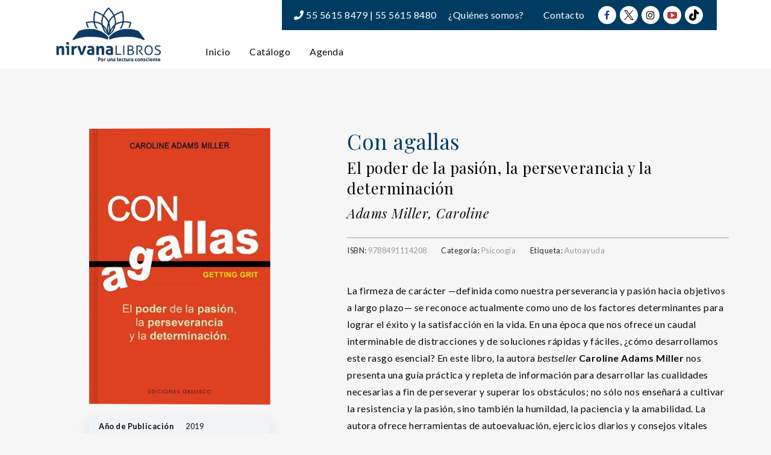

--- FILE ---
content_type: text/html; charset=UTF-8
request_url: https://nirvanalibros.mx/producto/con-agallas/
body_size: 27766
content:
<!DOCTYPE html>
<html lang="es" frame-adminify-app="true">
<head>
	<meta charset="UTF-8">
	<meta http-equiv="X-UA-Compatible" content="IE=edge">
	<meta name="viewport" content="width=device-width, initial-scale=1.0,maximum-scale=1">
	<link rel="profile" href="http://gmpg.org/xfn/11">
	<link rel="pingback" href="https://nirvanalibros.mx/xmlrpc.php">
	
	<meta name='robots' content='index, follow, max-image-preview:large, max-snippet:-1, max-video-preview:-1' />

	<!-- This site is optimized with the Yoast SEO plugin v26.7 - https://yoast.com/wordpress/plugins/seo/ -->
	<title>Con agallas | Nirvana Libros</title>
	<link rel="canonical" href="https://nirvanalibros.mx/producto/con-agallas/" />
	<meta property="og:locale" content="es_ES" />
	<meta property="og:type" content="article" />
	<meta property="og:title" content="Con agallas | Nirvana Libros" />
	<meta property="og:description" content="La firmeza de carácter —definida como nuestra perseverancia y pasión hacia objetivos a largo plazo— se reconoce actualmente como uno de los factores determinantes para lograr el éxito y la satisfacción en la vida. En una época que nos ofrece un caudal interminable de distracciones y de soluciones rápidas y fáciles, ¿cómo desarrollamos este rasgo esencial? En este libro, la autora bestseller Caroline Adams Miller nos presenta una guía práctica y repleta de información para desarrollar las cualidades necesarias a fin de perseverar y superar los obstáculos; no sólo nos enseñará a cultivar la resistencia y la pasión, sino también la humildad, la paciencia y la amabilidad. La autora ofrece herramientas de autoevaluación, ejercicios diarios y consejos vitales para ayudarnos a reforzar nuestro valor, resiliencia y fuerza de voluntad, y para inspirar esas mismas cualidades en quienes nos rodean." />
	<meta property="og:url" content="https://nirvanalibros.mx/producto/con-agallas/" />
	<meta property="og:site_name" content="Nirvana Libros" />
	<meta property="article:modified_time" content="2020-02-24T04:43:16+00:00" />
	<meta property="og:image" content="https://nirvana-1ee73.kxcdn.com/wp-content/uploads/2019/07/9788491114208-1.jpg" />
	<meta property="og:image:width" content="350" />
	<meta property="og:image:height" content="533" />
	<meta property="og:image:type" content="image/jpeg" />
	<meta name="twitter:card" content="summary_large_image" />
	<script type="application/ld+json" class="yoast-schema-graph">{"@context":"https://schema.org","@graph":[{"@type":"WebPage","@id":"https://nirvanalibros.mx/producto/con-agallas/","url":"https://nirvanalibros.mx/producto/con-agallas/","name":"Con agallas | Nirvana Libros","isPartOf":{"@id":"https://nirvanalibros.mx/#website"},"primaryImageOfPage":{"@id":"https://nirvanalibros.mx/producto/con-agallas/#primaryimage"},"image":{"@id":"https://nirvanalibros.mx/producto/con-agallas/#primaryimage"},"thumbnailUrl":"https://nirvana-1ee73.kxcdn.com/wp-content/uploads/2019/07/9788491114208-1.jpg","datePublished":"2019-07-19T17:50:20+00:00","dateModified":"2020-02-24T04:43:16+00:00","breadcrumb":{"@id":"https://nirvanalibros.mx/producto/con-agallas/#breadcrumb"},"inLanguage":"es","potentialAction":[{"@type":"ReadAction","target":["https://nirvanalibros.mx/producto/con-agallas/"]}]},{"@type":"ImageObject","inLanguage":"es","@id":"https://nirvanalibros.mx/producto/con-agallas/#primaryimage","url":"https://nirvana-1ee73.kxcdn.com/wp-content/uploads/2019/07/9788491114208-1.jpg","contentUrl":"https://nirvana-1ee73.kxcdn.com/wp-content/uploads/2019/07/9788491114208-1.jpg","width":350,"height":533},{"@type":"BreadcrumbList","@id":"https://nirvanalibros.mx/producto/con-agallas/#breadcrumb","itemListElement":[{"@type":"ListItem","position":1,"name":"Portada","item":"https://nirvanalibros.mx/"},{"@type":"ListItem","position":2,"name":"Catálogo","item":"https://nirvanalibros.mx/catalogo/"},{"@type":"ListItem","position":3,"name":"Con agallas"}]},{"@type":"WebSite","@id":"https://nirvanalibros.mx/#website","url":"https://nirvanalibros.mx/","name":"Nirvana Libros","description":"Por una lectura consciente","publisher":{"@id":"https://nirvanalibros.mx/#organization"},"alternateName":"Nirvana Libros","potentialAction":[{"@type":"SearchAction","target":{"@type":"EntryPoint","urlTemplate":"https://nirvanalibros.mx/?s={search_term_string}"},"query-input":{"@type":"PropertyValueSpecification","valueRequired":true,"valueName":"search_term_string"}}],"inLanguage":"es"},{"@type":"Organization","@id":"https://nirvanalibros.mx/#organization","name":"Nirvana Libros S.A. de C.V.","url":"https://nirvanalibros.mx/","logo":{"@type":"ImageObject","inLanguage":"es","@id":"https://nirvanalibros.mx/#/schema/logo/image/","url":"https://nirvana-1ee73.kxcdn.com/wp-content/uploads/2019/01/logo-editorial-nirvana.png","contentUrl":"https://nirvana-1ee73.kxcdn.com/wp-content/uploads/2019/01/logo-editorial-nirvana.png","width":350,"height":190,"caption":"Nirvana Libros S.A. de C.V."},"image":{"@id":"https://nirvanalibros.mx/#/schema/logo/image/"}}]}</script>
	<!-- / Yoast SEO plugin. -->


<link rel='dns-prefetch' href='//fonts.googleapis.com' />
<link rel="alternate" type="application/rss+xml" title="Nirvana Libros &raquo; Feed" href="https://nirvanalibros.mx/feed/" />
<link rel="alternate" title="oEmbed (JSON)" type="application/json+oembed" href="https://nirvanalibros.mx/wp-json/oembed/1.0/embed?url=https%3A%2F%2Fnirvanalibros.mx%2Fproducto%2Fcon-agallas%2F" />
<link rel="alternate" title="oEmbed (XML)" type="text/xml+oembed" href="https://nirvanalibros.mx/wp-json/oembed/1.0/embed?url=https%3A%2F%2Fnirvanalibros.mx%2Fproducto%2Fcon-agallas%2F&#038;format=xml" />
<style id='wp-img-auto-sizes-contain-inline-css' type='text/css'>
img:is([sizes=auto i],[sizes^="auto," i]){contain-intrinsic-size:3000px 1500px}
/*# sourceURL=wp-img-auto-sizes-contain-inline-css */
</style>
<style id='wp-block-library-inline-css' type='text/css'>
:root{--wp-block-synced-color:#7a00df;--wp-block-synced-color--rgb:122,0,223;--wp-bound-block-color:var(--wp-block-synced-color);--wp-editor-canvas-background:#ddd;--wp-admin-theme-color:#007cba;--wp-admin-theme-color--rgb:0,124,186;--wp-admin-theme-color-darker-10:#006ba1;--wp-admin-theme-color-darker-10--rgb:0,107,160.5;--wp-admin-theme-color-darker-20:#005a87;--wp-admin-theme-color-darker-20--rgb:0,90,135;--wp-admin-border-width-focus:2px}@media (min-resolution:192dpi){:root{--wp-admin-border-width-focus:1.5px}}.wp-element-button{cursor:pointer}:root .has-very-light-gray-background-color{background-color:#eee}:root .has-very-dark-gray-background-color{background-color:#313131}:root .has-very-light-gray-color{color:#eee}:root .has-very-dark-gray-color{color:#313131}:root .has-vivid-green-cyan-to-vivid-cyan-blue-gradient-background{background:linear-gradient(135deg,#00d084,#0693e3)}:root .has-purple-crush-gradient-background{background:linear-gradient(135deg,#34e2e4,#4721fb 50%,#ab1dfe)}:root .has-hazy-dawn-gradient-background{background:linear-gradient(135deg,#faaca8,#dad0ec)}:root .has-subdued-olive-gradient-background{background:linear-gradient(135deg,#fafae1,#67a671)}:root .has-atomic-cream-gradient-background{background:linear-gradient(135deg,#fdd79a,#004a59)}:root .has-nightshade-gradient-background{background:linear-gradient(135deg,#330968,#31cdcf)}:root .has-midnight-gradient-background{background:linear-gradient(135deg,#020381,#2874fc)}:root{--wp--preset--font-size--normal:16px;--wp--preset--font-size--huge:42px}.has-regular-font-size{font-size:1em}.has-larger-font-size{font-size:2.625em}.has-normal-font-size{font-size:var(--wp--preset--font-size--normal)}.has-huge-font-size{font-size:var(--wp--preset--font-size--huge)}.has-text-align-center{text-align:center}.has-text-align-left{text-align:left}.has-text-align-right{text-align:right}.has-fit-text{white-space:nowrap!important}#end-resizable-editor-section{display:none}.aligncenter{clear:both}.items-justified-left{justify-content:flex-start}.items-justified-center{justify-content:center}.items-justified-right{justify-content:flex-end}.items-justified-space-between{justify-content:space-between}.screen-reader-text{border:0;clip-path:inset(50%);height:1px;margin:-1px;overflow:hidden;padding:0;position:absolute;width:1px;word-wrap:normal!important}.screen-reader-text:focus{background-color:#ddd;clip-path:none;color:#444;display:block;font-size:1em;height:auto;left:5px;line-height:normal;padding:15px 23px 14px;text-decoration:none;top:5px;width:auto;z-index:100000}html :where(.has-border-color){border-style:solid}html :where([style*=border-top-color]){border-top-style:solid}html :where([style*=border-right-color]){border-right-style:solid}html :where([style*=border-bottom-color]){border-bottom-style:solid}html :where([style*=border-left-color]){border-left-style:solid}html :where([style*=border-width]){border-style:solid}html :where([style*=border-top-width]){border-top-style:solid}html :where([style*=border-right-width]){border-right-style:solid}html :where([style*=border-bottom-width]){border-bottom-style:solid}html :where([style*=border-left-width]){border-left-style:solid}html :where(img[class*=wp-image-]){height:auto;max-width:100%}:where(figure){margin:0 0 1em}html :where(.is-position-sticky){--wp-admin--admin-bar--position-offset:var(--wp-admin--admin-bar--height,0px)}@media screen and (max-width:600px){html :where(.is-position-sticky){--wp-admin--admin-bar--position-offset:0px}}

/*# sourceURL=wp-block-library-inline-css */
</style><style id='global-styles-inline-css' type='text/css'>
:root{--wp--preset--aspect-ratio--square: 1;--wp--preset--aspect-ratio--4-3: 4/3;--wp--preset--aspect-ratio--3-4: 3/4;--wp--preset--aspect-ratio--3-2: 3/2;--wp--preset--aspect-ratio--2-3: 2/3;--wp--preset--aspect-ratio--16-9: 16/9;--wp--preset--aspect-ratio--9-16: 9/16;--wp--preset--color--black: #000000;--wp--preset--color--cyan-bluish-gray: #abb8c3;--wp--preset--color--white: #ffffff;--wp--preset--color--pale-pink: #f78da7;--wp--preset--color--vivid-red: #cf2e2e;--wp--preset--color--luminous-vivid-orange: #ff6900;--wp--preset--color--luminous-vivid-amber: #fcb900;--wp--preset--color--light-green-cyan: #7bdcb5;--wp--preset--color--vivid-green-cyan: #00d084;--wp--preset--color--pale-cyan-blue: #8ed1fc;--wp--preset--color--vivid-cyan-blue: #0693e3;--wp--preset--color--vivid-purple: #9b51e0;--wp--preset--gradient--vivid-cyan-blue-to-vivid-purple: linear-gradient(135deg,rgb(6,147,227) 0%,rgb(155,81,224) 100%);--wp--preset--gradient--light-green-cyan-to-vivid-green-cyan: linear-gradient(135deg,rgb(122,220,180) 0%,rgb(0,208,130) 100%);--wp--preset--gradient--luminous-vivid-amber-to-luminous-vivid-orange: linear-gradient(135deg,rgb(252,185,0) 0%,rgb(255,105,0) 100%);--wp--preset--gradient--luminous-vivid-orange-to-vivid-red: linear-gradient(135deg,rgb(255,105,0) 0%,rgb(207,46,46) 100%);--wp--preset--gradient--very-light-gray-to-cyan-bluish-gray: linear-gradient(135deg,rgb(238,238,238) 0%,rgb(169,184,195) 100%);--wp--preset--gradient--cool-to-warm-spectrum: linear-gradient(135deg,rgb(74,234,220) 0%,rgb(151,120,209) 20%,rgb(207,42,186) 40%,rgb(238,44,130) 60%,rgb(251,105,98) 80%,rgb(254,248,76) 100%);--wp--preset--gradient--blush-light-purple: linear-gradient(135deg,rgb(255,206,236) 0%,rgb(152,150,240) 100%);--wp--preset--gradient--blush-bordeaux: linear-gradient(135deg,rgb(254,205,165) 0%,rgb(254,45,45) 50%,rgb(107,0,62) 100%);--wp--preset--gradient--luminous-dusk: linear-gradient(135deg,rgb(255,203,112) 0%,rgb(199,81,192) 50%,rgb(65,88,208) 100%);--wp--preset--gradient--pale-ocean: linear-gradient(135deg,rgb(255,245,203) 0%,rgb(182,227,212) 50%,rgb(51,167,181) 100%);--wp--preset--gradient--electric-grass: linear-gradient(135deg,rgb(202,248,128) 0%,rgb(113,206,126) 100%);--wp--preset--gradient--midnight: linear-gradient(135deg,rgb(2,3,129) 0%,rgb(40,116,252) 100%);--wp--preset--font-size--small: 13px;--wp--preset--font-size--medium: 20px;--wp--preset--font-size--large: 36px;--wp--preset--font-size--x-large: 42px;--wp--preset--spacing--20: 0.44rem;--wp--preset--spacing--30: 0.67rem;--wp--preset--spacing--40: 1rem;--wp--preset--spacing--50: 1.5rem;--wp--preset--spacing--60: 2.25rem;--wp--preset--spacing--70: 3.38rem;--wp--preset--spacing--80: 5.06rem;--wp--preset--shadow--natural: 6px 6px 9px rgba(0, 0, 0, 0.2);--wp--preset--shadow--deep: 12px 12px 50px rgba(0, 0, 0, 0.4);--wp--preset--shadow--sharp: 6px 6px 0px rgba(0, 0, 0, 0.2);--wp--preset--shadow--outlined: 6px 6px 0px -3px rgb(255, 255, 255), 6px 6px rgb(0, 0, 0);--wp--preset--shadow--crisp: 6px 6px 0px rgb(0, 0, 0);}:where(.is-layout-flex){gap: 0.5em;}:where(.is-layout-grid){gap: 0.5em;}body .is-layout-flex{display: flex;}.is-layout-flex{flex-wrap: wrap;align-items: center;}.is-layout-flex > :is(*, div){margin: 0;}body .is-layout-grid{display: grid;}.is-layout-grid > :is(*, div){margin: 0;}:where(.wp-block-columns.is-layout-flex){gap: 2em;}:where(.wp-block-columns.is-layout-grid){gap: 2em;}:where(.wp-block-post-template.is-layout-flex){gap: 1.25em;}:where(.wp-block-post-template.is-layout-grid){gap: 1.25em;}.has-black-color{color: var(--wp--preset--color--black) !important;}.has-cyan-bluish-gray-color{color: var(--wp--preset--color--cyan-bluish-gray) !important;}.has-white-color{color: var(--wp--preset--color--white) !important;}.has-pale-pink-color{color: var(--wp--preset--color--pale-pink) !important;}.has-vivid-red-color{color: var(--wp--preset--color--vivid-red) !important;}.has-luminous-vivid-orange-color{color: var(--wp--preset--color--luminous-vivid-orange) !important;}.has-luminous-vivid-amber-color{color: var(--wp--preset--color--luminous-vivid-amber) !important;}.has-light-green-cyan-color{color: var(--wp--preset--color--light-green-cyan) !important;}.has-vivid-green-cyan-color{color: var(--wp--preset--color--vivid-green-cyan) !important;}.has-pale-cyan-blue-color{color: var(--wp--preset--color--pale-cyan-blue) !important;}.has-vivid-cyan-blue-color{color: var(--wp--preset--color--vivid-cyan-blue) !important;}.has-vivid-purple-color{color: var(--wp--preset--color--vivid-purple) !important;}.has-black-background-color{background-color: var(--wp--preset--color--black) !important;}.has-cyan-bluish-gray-background-color{background-color: var(--wp--preset--color--cyan-bluish-gray) !important;}.has-white-background-color{background-color: var(--wp--preset--color--white) !important;}.has-pale-pink-background-color{background-color: var(--wp--preset--color--pale-pink) !important;}.has-vivid-red-background-color{background-color: var(--wp--preset--color--vivid-red) !important;}.has-luminous-vivid-orange-background-color{background-color: var(--wp--preset--color--luminous-vivid-orange) !important;}.has-luminous-vivid-amber-background-color{background-color: var(--wp--preset--color--luminous-vivid-amber) !important;}.has-light-green-cyan-background-color{background-color: var(--wp--preset--color--light-green-cyan) !important;}.has-vivid-green-cyan-background-color{background-color: var(--wp--preset--color--vivid-green-cyan) !important;}.has-pale-cyan-blue-background-color{background-color: var(--wp--preset--color--pale-cyan-blue) !important;}.has-vivid-cyan-blue-background-color{background-color: var(--wp--preset--color--vivid-cyan-blue) !important;}.has-vivid-purple-background-color{background-color: var(--wp--preset--color--vivid-purple) !important;}.has-black-border-color{border-color: var(--wp--preset--color--black) !important;}.has-cyan-bluish-gray-border-color{border-color: var(--wp--preset--color--cyan-bluish-gray) !important;}.has-white-border-color{border-color: var(--wp--preset--color--white) !important;}.has-pale-pink-border-color{border-color: var(--wp--preset--color--pale-pink) !important;}.has-vivid-red-border-color{border-color: var(--wp--preset--color--vivid-red) !important;}.has-luminous-vivid-orange-border-color{border-color: var(--wp--preset--color--luminous-vivid-orange) !important;}.has-luminous-vivid-amber-border-color{border-color: var(--wp--preset--color--luminous-vivid-amber) !important;}.has-light-green-cyan-border-color{border-color: var(--wp--preset--color--light-green-cyan) !important;}.has-vivid-green-cyan-border-color{border-color: var(--wp--preset--color--vivid-green-cyan) !important;}.has-pale-cyan-blue-border-color{border-color: var(--wp--preset--color--pale-cyan-blue) !important;}.has-vivid-cyan-blue-border-color{border-color: var(--wp--preset--color--vivid-cyan-blue) !important;}.has-vivid-purple-border-color{border-color: var(--wp--preset--color--vivid-purple) !important;}.has-vivid-cyan-blue-to-vivid-purple-gradient-background{background: var(--wp--preset--gradient--vivid-cyan-blue-to-vivid-purple) !important;}.has-light-green-cyan-to-vivid-green-cyan-gradient-background{background: var(--wp--preset--gradient--light-green-cyan-to-vivid-green-cyan) !important;}.has-luminous-vivid-amber-to-luminous-vivid-orange-gradient-background{background: var(--wp--preset--gradient--luminous-vivid-amber-to-luminous-vivid-orange) !important;}.has-luminous-vivid-orange-to-vivid-red-gradient-background{background: var(--wp--preset--gradient--luminous-vivid-orange-to-vivid-red) !important;}.has-very-light-gray-to-cyan-bluish-gray-gradient-background{background: var(--wp--preset--gradient--very-light-gray-to-cyan-bluish-gray) !important;}.has-cool-to-warm-spectrum-gradient-background{background: var(--wp--preset--gradient--cool-to-warm-spectrum) !important;}.has-blush-light-purple-gradient-background{background: var(--wp--preset--gradient--blush-light-purple) !important;}.has-blush-bordeaux-gradient-background{background: var(--wp--preset--gradient--blush-bordeaux) !important;}.has-luminous-dusk-gradient-background{background: var(--wp--preset--gradient--luminous-dusk) !important;}.has-pale-ocean-gradient-background{background: var(--wp--preset--gradient--pale-ocean) !important;}.has-electric-grass-gradient-background{background: var(--wp--preset--gradient--electric-grass) !important;}.has-midnight-gradient-background{background: var(--wp--preset--gradient--midnight) !important;}.has-small-font-size{font-size: var(--wp--preset--font-size--small) !important;}.has-medium-font-size{font-size: var(--wp--preset--font-size--medium) !important;}.has-large-font-size{font-size: var(--wp--preset--font-size--large) !important;}.has-x-large-font-size{font-size: var(--wp--preset--font-size--x-large) !important;}
/*# sourceURL=global-styles-inline-css */
</style>

<style id='classic-theme-styles-inline-css' type='text/css'>
/*! This file is auto-generated */
.wp-block-button__link{color:#fff;background-color:#32373c;border-radius:9999px;box-shadow:none;text-decoration:none;padding:calc(.667em + 2px) calc(1.333em + 2px);font-size:1.125em}.wp-block-file__button{background:#32373c;color:#fff;text-decoration:none}
/*# sourceURL=//nirvana-1ee73.kxcdn.com/wp-includes/css/classic-themes.min.css */
</style>
<style id='woocommerce-inline-inline-css' type='text/css'>
.woocommerce form .form-row .required { visibility: visible; }
/*# sourceURL=woocommerce-inline-inline-css */
</style>
<link rel='stylesheet' id='wpo_min-header-0-css' href='https://nirvana-1ee73.kxcdn.com/wp-content/cache/wpo-minify/1768867500/assets/wpo-minify-header-3518853e.min.css' type='text/css' media='all' />
<script type="text/javascript" src="https://nirvana-1ee73.kxcdn.com/wp-includes/js/jquery/jquery.min.js" id="jquery-core-js"></script>
<script type="text/javascript" src="https://nirvana-1ee73.kxcdn.com/wp-includes/js/jquery/jquery-migrate.min.js" id="jquery-migrate-js"></script>
<script type="text/javascript" src="https://nirvana-1ee73.kxcdn.com/wp-includes/js/dist/hooks.min.js" id="wp-hooks-js"></script>
<script type="text/javascript" src="https://nirvana-1ee73.kxcdn.com/wp-includes/js/dist/i18n.min.js" id="wp-i18n-js"></script>
<script type="text/javascript" id="wp-i18n-js-after">
/* <![CDATA[ */
wp.i18n.setLocaleData( { 'text direction\u0004ltr': [ 'ltr' ] } );
//# sourceURL=wp-i18n-js-after
/* ]]> */
</script>
<script type="text/javascript" src="https://nirvana-1ee73.kxcdn.com/wp-content/plugins/woocommerce/assets/js/flexslider/jquery.flexslider.min.js" id="wc-flexslider-js" defer="defer" data-wp-strategy="defer"></script>
<script type="text/javascript" src="https://nirvana-1ee73.kxcdn.com/wp-content/plugins/woocommerce/assets/js/photoswipe/photoswipe.min.js" id="wc-photoswipe-js" defer="defer" data-wp-strategy="defer"></script>
<script type="text/javascript" src="https://nirvana-1ee73.kxcdn.com/wp-content/plugins/woocommerce/assets/js/photoswipe/photoswipe-ui-default.min.js" id="wc-photoswipe-ui-default-js" defer="defer" data-wp-strategy="defer"></script>
<script type="text/javascript" id="wc-single-product-js-extra">
/* <![CDATA[ */
var wc_single_product_params = {"i18n_required_rating_text":"Por favor elige una puntuaci\u00f3n","i18n_rating_options":["1 de 5 estrellas","2 de 5 estrellas","3 de 5 estrellas","4 de 5 estrellas","5 de 5 estrellas"],"i18n_product_gallery_trigger_text":"Ver galer\u00eda de im\u00e1genes a pantalla completa","review_rating_required":"yes","flexslider":{"rtl":false,"animation":"slide","smoothHeight":true,"directionNav":false,"controlNav":"thumbnails","slideshow":false,"animationSpeed":500,"animationLoop":false,"allowOneSlide":false},"zoom_enabled":"","zoom_options":[],"photoswipe_enabled":"1","photoswipe_options":{"shareEl":false,"closeOnScroll":false,"history":false,"hideAnimationDuration":0,"showAnimationDuration":0},"flexslider_enabled":"1"};
//# sourceURL=wc-single-product-js-extra
/* ]]> */
</script>
<script type="text/javascript" src="https://nirvana-1ee73.kxcdn.com/wp-content/plugins/woocommerce/assets/js/frontend/single-product.min.js" id="wc-single-product-js" defer="defer" data-wp-strategy="defer"></script>
<script type="text/javascript" src="https://nirvana-1ee73.kxcdn.com/wp-content/plugins/woocommerce/assets/js/jquery-blockui/jquery.blockUI.min.js" id="wc-jquery-blockui-js" defer="defer" data-wp-strategy="defer"></script>
<script type="text/javascript" src="https://nirvana-1ee73.kxcdn.com/wp-content/plugins/woocommerce/assets/js/js-cookie/js.cookie.min.js" id="wc-js-cookie-js" defer="defer" data-wp-strategy="defer"></script>
<script type="text/javascript" id="woocommerce-js-extra">
/* <![CDATA[ */
var woocommerce_params = {"ajax_url":"/wp-admin/admin-ajax.php","wc_ajax_url":"/?wc-ajax=%%endpoint%%","i18n_password_show":"Mostrar contrase\u00f1a","i18n_password_hide":"Ocultar contrase\u00f1a"};
//# sourceURL=woocommerce-js-extra
/* ]]> */
</script>
<script type="text/javascript" src="https://nirvana-1ee73.kxcdn.com/wp-content/plugins/woocommerce/assets/js/frontend/woocommerce.min.js" id="woocommerce-js" defer="defer" data-wp-strategy="defer"></script>
<script type="text/javascript" id="zxcvbn-async-js-extra">
/* <![CDATA[ */
var _zxcvbnSettings = {"src":"https://nirvana-1ee73.kxcdn.com/wp-includes/js/zxcvbn.min.js"};
//# sourceURL=zxcvbn-async-js-extra
/* ]]> */
</script>
<script type="text/javascript" src="https://nirvana-1ee73.kxcdn.com/wp-includes/js/zxcvbn-async.min.js" id="zxcvbn-async-js"></script>
<script type="text/javascript" id="password-strength-meter-js-extra">
/* <![CDATA[ */
var pwsL10n = {"unknown":"Fortaleza de la contrase\u00f1a desconocida","short":"Muy d\u00e9bil","bad":"D\u00e9bil","good":"Medio","strong":"Fuerte","mismatch":"No coinciden"};
//# sourceURL=password-strength-meter-js-extra
/* ]]> */
</script>
<script type="text/javascript" id="password-strength-meter-js-translations">
/* <![CDATA[ */
( function( domain, translations ) {
	var localeData = translations.locale_data[ domain ] || translations.locale_data.messages;
	localeData[""].domain = domain;
	wp.i18n.setLocaleData( localeData, domain );
} )( "default", {"translation-revision-date":"2025-12-01 08:15:40+0000","generator":"GlotPress\/4.0.3","domain":"messages","locale_data":{"messages":{"":{"domain":"messages","plural-forms":"nplurals=2; plural=n != 1;","lang":"es"},"%1$s is deprecated since version %2$s! Use %3$s instead. Please consider writing more inclusive code.":["\u00a1%1$s est\u00e1 obsoleto desde la versi\u00f3n %2$s! Usa %3$s en su lugar. Por favor, plant\u00e9ate escribir un c\u00f3digo m\u00e1s inclusivo."]}},"comment":{"reference":"wp-admin\/js\/password-strength-meter.js"}} );
//# sourceURL=password-strength-meter-js-translations
/* ]]> */
</script>
<script type="text/javascript" src="https://nirvana-1ee73.kxcdn.com/wp-admin/js/password-strength-meter.min.js" id="password-strength-meter-js"></script>
<script type="text/javascript" id="wc-password-strength-meter-js-extra">
/* <![CDATA[ */
var wc_password_strength_meter_params = {"min_password_strength":"3","stop_checkout":"","i18n_password_error":"Por favor, introduce una contrase\u00f1a m\u00e1s fuerte.","i18n_password_hint":"Sugerencia: La contrase\u00f1a debe ser de al menos doce caracteres. Para hacerla m\u00e1s fuerte usa may\u00fasculas y min\u00fasculas, n\u00fameros y s\u00edmbolos como ! \" ? $ % ^ y )."};
//# sourceURL=wc-password-strength-meter-js-extra
/* ]]> */
</script>
<script type="text/javascript" src="https://nirvana-1ee73.kxcdn.com/wp-content/plugins/woocommerce/assets/js/frontend/password-strength-meter.min.js" id="wc-password-strength-meter-js" defer="defer" data-wp-strategy="defer"></script>
<link rel="https://api.w.org/" href="https://nirvanalibros.mx/wp-json/" /><link rel="alternate" title="JSON" type="application/json" href="https://nirvanalibros.mx/wp-json/wp/v2/product/9146" /><link rel="EditURI" type="application/rsd+xml" title="RSD" href="https://nirvanalibros.mx/xmlrpc.php?rsd" />
<link rel='shortlink' href='https://nirvanalibros.mx/?p=9146' />
<script type="text/javascript">var kc_script_data={ajax_url:"https://nirvanalibros.mx/wp-admin/admin-ajax.php"}</script>	<noscript><style>.woocommerce-product-gallery{ opacity: 1 !important; }</style></noscript>
	
<!-- Tokoo New Customizer CSS -->
<style type="text/css">{:url("http://nirvana-1ee73.kxcdn.com/wp-content/uploads/2016/10/blog_11.jpg")  }{:Lato}{:Lato}</style>

<style type="text/css">.hamburger-inner,
		.hamburger-inner::before, .hamburger-inner::after{
			background-image : linear-gradient(-90deg, #0067a8, #003c62);
		}
		.page-header-bg .bg:before{
			background: linear-gradient(#0067a8, #003c62);
		}
		.post-grid .post__inner:after, .post-masonry .post__inner:after,
		.hdr-widget--product-search .product-search-input .line,
		.user-auth-box .user-auth-box-content:before{
			background-image: linear-gradient(90deg, transparent, #0067a8, #003c62, #0067a8, transparent);
		}
		.menu-main-wrapper .menu > .menu-item a:before,
		.menu-user-wrap .menu> .menu-item a:after{
			background-image: linear-gradient(90deg, #0067a8, #003c62);
		}
		.menu-main-wrapper .menu-item.mega-menu > .sub-menu .sub-menu a:after,
		.widget_search form input[type='submit'],
		.product-list .product__image .onsale,
		.wc_payment_methods.payment_methods .wc_payment_method label:after,
		.woocommerce-pagination ul.page-numbers .page-numbers.current{
			background-color: #0067a8;
		}
		.button:hover, .comment-respond .form-submit input:hover, input[type='submit']:hover, input[type='reset']:hover,
		input[type='submit'].dokan-btn-theme:hover, .dokan-btn-theme:hover, input[type='submit']:hover, input[type='reset']:hover{
			border-color: #0067a8;
			color: #003c62;
		}

		.button:hover,
		.product__detail-nav li.active a, .product__detail-nav li:hover a,
		.user-auth-box .user-auth-box-content .tokoo-popup__close,
		.wc_payment_methods.payment_methods .wc_payment_method label:before,
		input[type='submit'].dokan-btn-theme, .dokan-btn-theme, input[type='submit'], input[type='reset']
		{
			border-color: #0067a8;
		}
		.hdr-widget--site-logo a,
		.hdr-widget-dropdown-menu .menu-item:hover > a,
		.site-footer a,
		.product-list .product__price,
		.widget.widget_price_filter .price_slider_amount .price_label span{
			color: #0067a8;
		}
		.hdr-widget-dropdown-menu .sub-menu .menu-item a:before,
		.hdr-widget-dropdown-menu .menu > .menu-item > a:before,
		.widget.widget_price_filter .price_slider.ui-slider .ui-slider-range{
			background-image: linear-gradient(90deg, #0067a8, #003c62);
		}
		
		.product-grid .product__action .button, .product-grid .product__action .comment-respond .form-submit input, .comment-respond .form-submit .product-grid .product__action input, .product-grid .product__action .widget.widget_product_search input[type="submit"], .widget.widget_product_search .product-grid .product__action input[type="submit"],
		.added_to_cart.wc-forward,
		.product-grid .product__price,
		.product-overview .product-action .price,
		.book-images .book__action button [class*="ico"], .book-images .book__action .see-inside [class*="ico"],
		.product__detail-nav li.active a, .product__detail-nav li:hover a,
		.menu-main-wrapper .menu-item:not(.mega-menu) .sub-menu li:hover > a,
		.widget.widget_shopping_cart .quantity,
		.widget.widget_shopping_cart .total .amount
		{ 
			color: #0067a8;
		}

		
		.tagcloud a,
		.section-header:after,
		.product-grid .product .onsale{
			background-color: #003c62;
		}
		
		.button, .comment-respond .form-submit input, .widget.widget_product_search input[type="submit"], input[type="submit"], input[type="reset"]{
			border-color: #003c62;
		}
		
		.hdr-widget--menu-cart .menu-cart-trigger .cart-count,
		.button:hover,
		.star-rating span:before,
		.star-rating span:before,
		.single-post .post__meta a,
		.product-layout-view a:hover, .product-layout-view a.active,
		.hdr-widget--product-search .fa,
		.hdr-widget--menu-cart .menu-cart-trigger,
		.post-grid .post__meta span a:hover, .post-masonry .post__meta span a:hover,
		.widget.widget_shopping_cart .quantity,
		.widget.widget_shopping_cart .total .amount
		{
			color: #003c62;
		}

		
		body{
			font-family    : Lato;
			font-size      : 16px;
			font-weight    : 400;
			letter-spacing : 0.5px;
			line-height    : 1.8;
			background-color: #f6f6f6;
			color: #616161;
		}

		
		h1,h2,h3,h4,h5,h6,
		.single-post .post__title,
		.widget-title,
		.page-header .page-title{
			font-family: Lato;
			font-weight    : 300;
			letter-spacing : 0.5px;
		}</style>
<link rel="icon" href="https://nirvana-1ee73.kxcdn.com/wp-content/uploads/2019/01/cropped-favicon-1-32x32.png" sizes="32x32" />
<link rel="icon" href="https://nirvana-1ee73.kxcdn.com/wp-content/uploads/2019/01/cropped-favicon-1-192x192.png" sizes="192x192" />
<link rel="apple-touch-icon" href="https://nirvana-1ee73.kxcdn.com/wp-content/uploads/2019/01/cropped-favicon-1-180x180.png" />
<meta name="msapplication-TileImage" content="https://nirvana-1ee73.kxcdn.com/wp-content/uploads/2019/01/cropped-favicon-1-270x270.png" />
		<style type="text/css" id="wp-custom-css">
			/* GENERAL */
body { color:#0A0A0A; }
.section-subtitle-claro::after { margin-top: 10px; background-color: #0067a9; content: " "; width: 30px; height: 3px; position: relative; display: block; }
.section-subtitle-oscuro::after { margin-top: 10px; background-color: #003c62; content: " "; width: 30px; height: 3px; position: relative; display: block; }
body.single-product {
	 max-width: inherit;
}
/* HEADER */
.hdr-widget { padding: 0 20px; }
.hdr-widget:not(:last-child):after { background-color: transparent; }
.hdr-widget-dropdown-menu .menu-item a { border: solid 1px transparent; }
.hdr-widget-dropdown-menu .menu-item a:hover { border: solid 1px #003c62; }
.hdr-widget-dropdown-menu .current-menu-item a { background:#003c62 !important; color: white !important; }
.hdr-widget-dropdown-menu .menu > .menu-item:hover > a:before { background: none; width:0; }
.buscar-nirvana { font-weight: 600; color: #003c62; }
.site-header .site-logo { width: 180px; padding: 8px 0; }
.alineando-head-nirvana { min-height: 100%; display: flex; flex-wrap: wrap; flex-direction: row; }
.menu-nirvana-secondary { flex-basis: calc(100%); flex-direction: column; align-items: flex-end; padding: 0;}
.elements-menu-nirvana { background-color: #003c62; padding: 0 20px; }
.menu-menu-secundario-container .menu-item a { color: white; }
.menu-menu-secundario-container .menu-item a:hover,
.menu-menu-secundario-container .menu-item a:focus { background-color: white; }
.tels-nirvana { color: white; }
.nirvana-css-social-icon { display: inline-flex; }
.nirvana-css-social-icon a { background-color: white; padding: 0; margin: 3px; width: 30px; height: 30px; line-height: 30px; text-align: center; display: inline-block; border-radius: 50px; }
.nirvana-css-social-icon a:hover { opacity: 0.7; }
.nirvana-css-social-icon i { display: block; width: 30px; height: 30px; }
.nirvana-iconsfa-facebook { color: #2d4486; }
.nirvana-iconsfa-twitter { color: #55ACEE; }
.nirvana-iconsfa-twitter .fa-twitter:before { content: ""; background-image: url(https://nirvana-1ee73.kxcdn.com/wp-content/uploads/2024/05/twitter.png); background-repeat: no-repeat; background-size: 80%; width: 20px; height: 29px; background-position: center; }
.nirvana-iconsfa-instagram { color: black; }
.nirvana-iconsfa-youtube { color: #c4303b; }
.nirvana-iconsfa-tiktok { color: black; }
.fa-tiktok {
	background-image: url('[data-uri]');
	background-position: center;
	background-repeat: no-repeat;
	background-size: contain;
}
.tels-nirvana,
.menu-menu-secundario-container { display: inline-block; }
.hdr-widget-dropdown-menu .menu { display: flex !important; }
.slider-nirvana {
	padding-top: 25px;
}
@media only screen and (max-width: 991px) {
	.tels-nirvana, .menu-menu-secundario-container .menu-item a { font-size: 14px; }
	.menu-menu-secundario-container .menu-item a { padding: 5px;  }
	.hdr-widget-dropdown-menu #menu-menu-principal .menu-item a { padding: 0 10px; margin-top: 10px; }
	.nirvana-css-social-icon { display: none; }
	.slider-nirvana .container { height: 380px !important; }
	.hdr-widget--product-search { padding: 10px 0; }
}
@media only screen and (max-width: 690px) {
	.tels-nirvana { display: none; }
	.slider-nirvana .container { height: 320px !important; }
	.site-header .site-logo { width: 120px; }
}
@media screen and (max-width: 640px) {
	.hdr-widget--product-search { display: block !important; }
}
@media only screen and (max-width: 550px) {
	.hdr-widget--site-logo { display: none; }
	.slider-nirvana .container { height: 260px !important; }
}
@media only screen and (max-width: 400px) {
	.alineando-head-nirvana { padding: 0; }
}
/* HOME */
.home .main-content { margin-bottom: 0; }
.banner-nirvana { min-height: 300px; }
.catalogo-display-posts .product-grid { padding: 0; }
/* EVENTOS */
#evcal_list .eventon_list_event .evcal_desc span.evcal_event_title { font-size: 14px; letter-spacing: 0.5px; }
.eventon_events_list .eventon_list_event .evcal_desc span.evcal_event_subtitle { font-size: 12px !important;  letter-spacing: 0.5px; }
.evo_lightboxes .evo_pop_body .evcal_desc span.evcal_desc2 { font-size: 24px; }
.eventon_events_list .eventon_list_event .evcal_list_a { padding: 10px 10px !important; }
.ajde_evcal_calendar .calendar_header p { font-size: 20px !important; }
#evcal_list .eventon_list_event .evcal_cblock, .evo_lightboxes .evo_pop_body .evcal_cblock { color: #003c62 !important; letter-spacing: 0.5px; }
.evo_metarow_organizer.evcal_evdata_row .evcal_evdata_cell,
.evo_metarow_time_location .evcal_evdata_row .evcal_evdata_cell { margin-top: -15px; }
.evo_lightbox_content .evcal_evdata_row { padding: 25px 25px 0 25px; }
.evopopclose, .evolbclose { background-color: #003c62 !important;}
.evolbclose:before, .evolbclose:after { background-color: white !important; }
.evolbclose:hover { background-color: #cfcfcf !important; }
.evolbclose:hover::before, .evolbclose:hover::after { background-color: #003c62 !important; }
.eventon_events_list .eventon_list_event .ev_ftImg { margin: 0 15px 0 15px !important; }
/* CATALOGO LIBROS */
.product-sorting { display: none !important; }
.post-type-archive-product .view-all { margin-bottom: 40px; padding-top: 30px; }
.post-type-archive-product .kc_title_link { color: #003c62; font-size: 26px; font-weight: 300; text-transform: uppercase; text-align: left; margin-top: 0px;  margin-bottom: 0px; }
.div-nirvana {  margin-bottom: 60px; }
.product-grid .product { margin-bottom: 15px; }
.grid-item .product__detail .subtitle { font-size: 12px; margin-top: 5px; margin-bottom: 5px; font-style: italic; color: #808080; }
.product-grid .product__title a,
.grid-item .product__title a { text-transform: uppercase; color: #003c62; }
.product-grid .product__title a:hover,
.grid-item .product__title a:hover { color: #0033cc; }
.product-grid .product__title,
.grid-item .product__title { font-size: 1em; color: #003c62; }
.product-grid .product .author { margin-top: 5px; line-height: 1.25em; }
.product-grid .product .author,
.grid-item .product .author { color: #003c62; }
.product-grid .product .author a,
.grid-item .product .author a { display: block; }
/* PAGINAS */
.content-area .type-page .featured-image { display: none !important; }
.page-id-4940 .product-categories .cat-item { color: #777777; display: inline-block; font-size: 12px; font-style: italic; border-bottom: 0; border-right: 1px solid #9e9e9e; padding: 0 6px; line-height: 12px;}
.page-id-4940 .product-categories .cat-item-15 { display: none; }

/* INTERIOR LIBROS */
.book__action { display: none; }
.nirvana-datos { margin-bottom: 40px; }
.product-detail { background-color: #e7e7e7;  padding: 25px; }
.product-detail .woocommerce-tabs ul.tabs {
	text-align: center;
  list-style: none;
  display: flex;
  align-items: center;
  justify-items: center;
  justify-content: center;
	margin: 0;
  padding: 15px 0;
}
.product-detail .woocommerce-tabs ul.tabs li {
	padding: 12px 20px;
  margin: 5px;
	border-bottom: solid 2px #ccc;
}
.product-detail .woocommerce-tabs ul.tabs li.active {
	border-bottom-color: #003c62;
}
@media only screen and (max-width: 991px) {
	.product-detail .woocommerce-tabs ul.tabs {
		flex-flow: column;
	}
}
.product__detail-nav { background-color: transparent; }
.product__detail-nav a { text-transform: uppercase; }
.product-overview .product_meta { padding-top: 5px; border-top: solid 2px #ccc; margin-top: 20px; }
.product-overview .product_meta > span { font-size: 0.8em; }
.product-overview .product_meta > span a:hover { color: #0033cc; }
.product-overview__summary .product__title { font-size: 2.2em; color: #003c62; margin-bottom: 5px; }
.book__page--back { display: none; }
.product-overview__summary .subtitle { font-family: "Playfair Display"; font-size: 1.6em; margin-top: 5px; margin-bottom: 5px; font-style: normal; color: #000; }
.single-product .author a { display: block; }
.product-overview__summary .product__meta .author a { font-size: 1.4em }
.product-overview__summary .product__meta .author a:hover { color: #0033cc; }
.tabla-info-nirvana { margin-top: 20px; }
.tabla-info-nirvana .shop_attributes {  margin: 0 auto; width: 300px; max-width: 100%; }
.tabla-info-nirvana th { text-align: right; }
.tabla-info-nirvana th,
.tabla-info-nirvana td { font-size: 0.8em; line-height: 1.1em; padding: 10px; width: 50%; }
.tabla-info-nirvana p { margin:0; padding:0;}
.tabla-info-nirvana a:hover { color: #0033cc; }
@media only screen and (max-width: 991px) {
	.product__detail-content .grid-layout.columns-2 .grid-item { width: 100%; }
}
/* SELLOS EDITORIALES */
.browse-author-by-alphabet.filterable-nav a.current { background: #003c62; }
/* SEARCH */
.ywcas-popover-results .popover-content .wp-block-yith-filled-block .ywcas-search-results .search-result-item.list .wp-block-button {
	display: none !important;
}
.ywcas-popover-results .popover-content { padding: 15px !important; }
.ywcas-popover-results .popover-content .wp-block-yith-filled-block .ywcas-search-results.list { margin-top: 0 !important;}
.ywcas-popover-results .popover-content .wp-block-yith-filled-block .ywcas-search-results .search-result-item { padding: 5px !important; }
.ywcas-popover-results .popover-content .wp-block-yith-filled-block .ywcas-search-results.list .ywcas-search-results-grid { gap: 0 !important; }
.ywcas-popover-results .popover-content .wp-block-yith-filled-block .ywcas-search-results .search-result-item .search-result-item__price,
.ywcas-popover-results .popover-content .wp-block-yith-filled-block .ywcas-search-results .search-result-item .search-result-item__inline_group,
.ywcas-popover-results .popover-content .wp-block-yith-filled-block .ywcas-search-results .search-result-item.list .search-result-item__summary { display: none !important; }
.ywcas-popover-results .popover-content .wp-block-yith-filled-block .ywcas-search-results .search-result-item .search-result-item__thumbnail { width: 50px; }
.ywcas-popover-results .popover-content .wp-block-yith-filled-block .ywcas-search-results .search-result-item .search-result-item__thumbnail img { border: 0; }
.ywcas-popover-results .popover-content .wp-block-yith-filled-block .ywcas-search-results .search-result-item .search-result-add-to-cart { border: 0; background: #003c62; }
.search-nirvana_yith input[type="search"],
.search-nirvana_yith input[type="text"] { width: 500px !important; }
.post-list .post:after { background-image: linear-gradient(90deg, transparent, #003c62, #0061a0, #0067a9, transparent);}
.search-results .loop-description { color: white; }
.hdr-widget--product-search .product-search-category select { display: none !important; }
.product-grid .product__action { display: none !important; }
.product-grid .product__image > a:hover { opacity: 0.6; }
@media only screen and (max-width: 1599px) {
 .search-nirvana_yith input[type="search"],
 .search-nirvana_yith input[type="text"] { width: 300px !important; }
}
@media only screen and (max-width: 1199px) {
 .search-nirvana_yith input[type="search"],
 .search-nirvana_yith input[type="text"] { width: auto !important; }
}
@media only screen and (max-width: 991px) {
	.search-nirvana_yith input[type="search"],
	.search-nirvana_yith input[type="text"] { width: 300px !important; }
}
@media only screen and (max-width: 640px) {
	.search-nirvana_yith input[type="search"],
	.search-nirvana_yith input[type="text"] { width: 260px !important; }
}
@media only screen and (max-width: 605px) {
	.search-nirvana_yith input[type="search"],
	.search-nirvana_yith input[type="text"] { width: auto !important; }
}
@media only screen and (max-width: 400px) {
  .search-nirvana_yith input[type="submit"] {  background-color: white; background-position: center; background-repeat: no-repeat; background-image: url('[data-uri]');
    padding-left: 17px; height: 45px; width: 45px; font-size: 0; line-height: 35px; }
}
/* FOOTER */
.footer-redes { text-align: center !important; display:inline-flex; align-items: center; justify-content: center; }
.footer-redes .fa-twitter { position: relative; height: 0.8em; }
.footer-redes .fa-twitter:before { content: ""; background-image: url(https://nirvana-1ee73.kxcdn.com/wp-content/uploads/2024/05/twitter.png); background-repeat: no-repeat; background-size: 70%; width: 20px; height: 20px; background-position: center; position: absolute; left: -2px; top: -2px; }
@media only screen and (max-width: 767px) {
	.footer-menu { display: none !important; }
}
/* WOOCOMERCE */
.search-no-results .loop-description {
 background: rgba(255,255,255,0.5);
}
/* PDF */
div.pdfemb-viewer {
	margin: 0 auto !important;
}
/*ISSUE IMG EVENTO*/
.evocard_main_image span {
	width: 100%;
	background-size: contain !important;
  background-repeat: no-repeat;
}
/*CONTACTO*/
.tokoo-contact-form .row {
	margin-bottom:0;
}
.tokoo-contact-form .aiowps-captcha,
.tokoo-contact-form .aiowps-captcha-equation {
	text-align: left;
	margin: 0;
}
.tokoo-contact-form .aiowps-captcha-equation {
	display: inline-block;
}
		</style>
		<link rel='stylesheet' id='wpo_min-footer-0-css' href='https://nirvana-1ee73.kxcdn.com/wp-content/cache/wpo-minify/1768867500/assets/wpo-minify-footer-67a12a45.min.css' type='text/css' media='all' />
</head>

<body class="wp-singular product-template-default single single-product postid-9146 wp-custom-logo wp-theme-nirvana theme-nirvana kc-css-system woocommerce woocommerce-page woocommerce-no-js metaslider-plugin">

	<div class="site-content">
		
	
							
<div class="site-header-wrap is-sticky"> 
	<div class="site-header site-header--type-2">
		<div class="container">
			<div class="hdr-widget hdr-widget--site-logo">
				<div class="site-logo">
<a href="https://nirvanalibros.mx/" title="Nirvana Libros" rel="home">
<img  src="https://nirvana-1ee73.kxcdn.com/wp-content/uploads/2020/05/logo-editorial-nirvana-180.png" alt="Nirvana Libros" />
</a>
</div>
			</div>

				
<div class="hdr-widget hdr-widget--menu-main hdr-widget-dropdown-menu alineando-head-nirvana">

	<div class="hdr-widget menu-nirvana-secondary">
		<div class="elements-menu-nirvana">
			<div class="tels-nirvana">
				<i class="fa-phone"></i> 55 5615 8479 | 55 5615 8480
			</div>
			<div class="menu-menu-secundario-container"><ul id="menu-menu-secundario" class="menu"><li id="menu-item-4759" class="menu-item menu-item-type-post_type menu-item-object-page menu-item-4759"><a href="https://nirvanalibros.mx/nosotros/">¿Quiénes somos?</a></li>
<li id="menu-item-4760" class="menu-item menu-item-type-post_type menu-item-object-page menu-item-4760"><a href="https://nirvanalibros.mx/contacto/">Contacto</a></li>
</ul></div>			<div class="nirvana-css-social-icon">
				<a href="https://www.facebook.com/nirvana.libros/" target="_blank" title="Facebook" class="nirvana-iconsfa-facebook">
					<i class="fa-facebook"></i>
				</a>
				<a href="https://twitter.com/NirvanaLibros" target="_blank" title="Twitter" class="nirvana-iconsfa-twitter">
					<i class="fa-twitter"></i>
				</a>
				<a href="https://www.instagram.com/nirvanalibros/" target="_blank" title="Instagram" class="nirvana-iconsfa-instagram">
					<i class="fa-instagram"></i>
				</a>
				<a href="https://www.youtube.com/@nirvanalibros735" target="_blank" title="YouTube" class="nirvana-iconsfa-youtube">
					<i class="fa-youtube-play"></i>
				</a>
				<a href="https://www.tiktok.com/@nirvanalibros" target="_blank" title="TikTok" class="nirvana-iconsfa-tiktok">
					<i class="fa-tiktok"></i>
				</a>
			</div>
		</div>
	</div>

	<div class="menu-main-dropdown">
		<ul id="menu-menu-principal" class="menu"><li id="menu-item-5203" class="menu-item menu-item-type-post_type menu-item-object-page menu-item-home"><a href="https://nirvanalibros.mx/">Inicio</a></li>
<li id="menu-item-5637" class="menu-item menu-item-type-post_type menu-item-object-page current_page_parent"><a href="https://nirvanalibros.mx/catalogo/">Catálogo</a></li>
<li id="menu-item-5074" class="menu-item menu-item-type-post_type menu-item-object-page"><a href="https://nirvanalibros.mx/agenda/">Agenda</a></li>
</ul>	</div>

	<div class="hdr-widget hdr-widget--product-search search-nirvana_yith">
		<div data-block-name="yith/search-block" data-size="sm" class="wp-block-yith-search-block alignwide "><div data-block-name="yith/input-block" data-button-border-radius="{&quot;topLeft&quot;:&quot;20px&quot;,&quot;topRight&quot;:&quot;20px&quot;,&quot;bottomLeft&quot;:&quot;20px&quot;,&quot;bottomRight&quot;:&quot;20px&quot;}" data-button-label="Search" data-icon-type="icon-right" data-input-bg-color="#fff" data-input-bg-focus-color="#fff" data-input-border-color="rgb(216, 216, 216)" data-input-border-focus-color="rgb(124, 124, 124)" data-input-border-radius="{&quot;topLeft&quot;:&quot;20px&quot;,&quot;topRight&quot;:&quot;20px&quot;,&quot;bottomLeft&quot;:&quot;20px&quot;,&quot;bottomRight&quot;:&quot;20px&quot;}" data-input-border-size="{&quot;topLeft&quot;:&quot;1px&quot;,&quot;topRight&quot;:&quot;1px&quot;,&quot;bottomLeft&quot;:&quot;1px&quot;,&quot;bottomRight&quot;:&quot;1px&quot;}" data-input-text-color="rgb(136, 136, 136)" data-placeholder-text-color="rgb(87, 87, 87)" data-placeholder="Buscar productos" data-submit-bg-color="#fff" data-submit-bg-hover-color="#fff" data-submit-border-color="#fff" data-submit-border-hover-color="#fff" data-submit-content-color="#DCDCDC" data-submit-content-hover-color="rgb(136, 136, 136)" data-submit-style="icon" class="wp-block-yith-input-block"></div><div data-block-name="yith/filled-block" class="wp-block-yith-filled-block"><div data-block-name="yith/product-results-block" data-hide-featured-if-on-sale="true" data-image-position="left" data-image-size="170" data-layout="list" data-limit-summary="false" data-max-results-to-show="14" data-no-results="No hay resultados. ¡Prueba con una palabra clave diferente!" data-price-label="Precio:" data-product-name-color="rgb(29, 29, 29)" data-show-add-to-cart="false" data-show-categories="false" data-show-featured-badge="true" data-show-image="true" data-show-name="true" data-show-out-of-stock-badge="true" data-show-price="true" data-show-s-k-u="false" data-show-sale-badge="true" data-show-stock="false" data-show-summary="false" data-show-view-all-text="Ver todos los productos ({total})" data-show-view-all="true" data-summary-max-word="10" class="wp-block-yith-product-results-block"></div></div></div> 
	</div>

</div>			
		</div>
	</div>
</div>

						
				
		
	
<main class="main-content">	
		<div class="product-overview">
			<div class="container">
				
				
					
<div class="woocommerce-notices-wrapper"></div>
<div id="product-9146" class="post-9146 product type-product status-publish has-post-thumbnail product_cat-psicoogia product_tag-autoayuda book_author-adams-miller-caroline book_publisher-ediciones-obelisco first instock shipping-taxable product-type-simple">
	
	<div class="product-overview__image">
				
		<div class="book-images">
			<div class="book">
													<img width="350" height="533" src="https://nirvana-1ee73.kxcdn.com/wp-content/uploads/2019/07/9788491114208-1.jpg" class="placeholder wp-post-image" alt="" decoding="async" fetchpriority="high" srcset="https://nirvana-1ee73.kxcdn.com/wp-content/uploads/2019/07/9788491114208-1.jpg 350w, https://nirvana-1ee73.kxcdn.com/wp-content/uploads/2019/07/9788491114208-1-197x300.jpg 197w, https://nirvana-1ee73.kxcdn.com/wp-content/uploads/2019/07/9788491114208-1-345x525.jpg 345w, https://nirvana-1ee73.kxcdn.com/wp-content/uploads/2019/07/9788491114208-1-263x400.jpg 263w, https://nirvana-1ee73.kxcdn.com/wp-content/uploads/2019/07/9788491114208-1-300x457.jpg 300w" sizes="(max-width: 350px) 100vw, 350px" />								<div class="book__page book__page--front">
											<img width="350" height="533" src="https://nirvana-1ee73.kxcdn.com/wp-content/uploads/2019/07/9788491114208-1.jpg" class="attachment-shop_single size-shop_single wp-post-image" alt="" decoding="async" srcset="https://nirvana-1ee73.kxcdn.com/wp-content/uploads/2019/07/9788491114208-1.jpg 350w, https://nirvana-1ee73.kxcdn.com/wp-content/uploads/2019/07/9788491114208-1-197x300.jpg 197w, https://nirvana-1ee73.kxcdn.com/wp-content/uploads/2019/07/9788491114208-1-345x525.jpg 345w, https://nirvana-1ee73.kxcdn.com/wp-content/uploads/2019/07/9788491114208-1-263x400.jpg 263w, https://nirvana-1ee73.kxcdn.com/wp-content/uploads/2019/07/9788491114208-1-300x457.jpg 300w" sizes="(max-width: 350px) 100vw, 350px" />									</div>
				<div class="book__page book__page--back">
									</div>
				<div class="book__page book__page--first-page"></div>
				<div class="book__page book__page--second-page"></div>
				<div class="book__page book__page--side"></div>
				<div class="book__page book__page--side-paper"></div>
			</div>
			<div class="book__action">
				<button class="see-back">
					<i class="dripicons-clockwise"></i>
					<span>Flip to Back</span>
				</button>
				<a class="see-inside productThumb">
						<i class="dripicons-preview"></i>
						<span>Look Inside</span>
					</a>			</div>
		</div>
		
		<!-- LOOK INSIDE POPUP -->
		<div class="tokoo-look-inside">
			<div class="overlay"></div>
			<div class="look-inside-box tab-detail-active tab-related-active">
				<!-- TITLE -->
				<header class="look-inside-book-title">
					<h2><span>You are previewing:</span> Con agallas</h2>
					<button class="look-inside__close"><i class="dripicons-cross"></i></button>
				</header>

				<!-- BOOK DETAILS -->
				<div class="look-inside-book-detail">
					<button class="toggle-detail-tab"><i class="dripicons-chevron-left"></i></button>
					<div class="tab-content">
						<div class="book-item">
							<div class="book-image">
								<img width="350" height="533" src="https://nirvana-1ee73.kxcdn.com/wp-content/uploads/2019/07/9788491114208-1.jpg" class="attachment-shop_single size-shop_single wp-post-image" alt="" decoding="async" srcset="https://nirvana-1ee73.kxcdn.com/wp-content/uploads/2019/07/9788491114208-1.jpg 350w, https://nirvana-1ee73.kxcdn.com/wp-content/uploads/2019/07/9788491114208-1-197x300.jpg 197w, https://nirvana-1ee73.kxcdn.com/wp-content/uploads/2019/07/9788491114208-1-345x525.jpg 345w, https://nirvana-1ee73.kxcdn.com/wp-content/uploads/2019/07/9788491114208-1-263x400.jpg 263w, https://nirvana-1ee73.kxcdn.com/wp-content/uploads/2019/07/9788491114208-1-300x457.jpg 300w" sizes="(max-width: 350px) 100vw, 350px" />							</div>
							<div class="book-detail">
								<h2>Con agallas</h2>
								<div class="author">				<a href="https://nirvanalibros.mx/book-author/adams-miller-caroline/">Adams Miller, Caroline</a>
			</div>															</div>
						</div>

						<div class="book-meta"> 
							
<table class="shop_attributes">
	
	
			<tr>
			<th>Año de Publicación</th>
			<td><p>2019</p>
</td>
		</tr>
			<tr>
			<th>Formato</th>
			<td><p>Rústica</p>
</td>
		</tr>
			<tr>
			<th>Medidas</th>
			<td><p>23.5&#215;15.5&#215;1.7</p>
</td>
		</tr>
			<tr>
			<th>No. de Páginas</th>
			<td><p>280</p>
</td>
		</tr>
			<tr>
			<th>No. Edición</th>
			<td><p>1</p>
</td>
		</tr>
			<tr>
			<th>Peso</th>
			<td><p>446</p>
</td>
		</tr>
	
			
			
			<tr class="">
				<th>Autor</th>
				<td>
												<a href="https://nirvanalibros.mx/book-author/adams-miller-caroline/"><p>Adams Miller, Caroline</p></a>
										</td>
			</tr>
	
				
			
			<tr class="">
				<th>Sello editorial</th>
				<td>
												<a href="https://nirvanalibros.mx/book-publisher/ediciones-obelisco/"><p>Ediciones Obelisco</p></a>
										</td>
			</tr>
	
	
</table>
						</div>
						
												
					</div>

				</div>

				<!-- MIDDLE CONTENT -->
				<div class="book-preview-pages">
					<div class="book-preview-tools">
						<button class="preview-zoom-in" title="Zoom in"><i class="dripicons-plus"></i></button>
						<button class="preview-zoom-out" title="Zoom out"><i class="dripicons-minus"></i></button>
					</div>
					<div class="book-pages-wrap">
						<div class="book-pages">
							<img width="350" height="533" src="https://nirvana-1ee73.kxcdn.com/wp-content/uploads/2019/07/9788491114208-1.jpg" class="attachment-full size-full wp-post-image" alt="" decoding="async" loading="lazy" srcset="https://nirvana-1ee73.kxcdn.com/wp-content/uploads/2019/07/9788491114208-1.jpg 350w, https://nirvana-1ee73.kxcdn.com/wp-content/uploads/2019/07/9788491114208-1-197x300.jpg 197w, https://nirvana-1ee73.kxcdn.com/wp-content/uploads/2019/07/9788491114208-1-345x525.jpg 345w, https://nirvana-1ee73.kxcdn.com/wp-content/uploads/2019/07/9788491114208-1-263x400.jpg 263w, https://nirvana-1ee73.kxcdn.com/wp-content/uploads/2019/07/9788491114208-1-300x457.jpg 300w" sizes="auto, (max-width: 350px) 100vw, 350px" />																				</div>
					</div>
				</div>

				<!-- RIGHT CONTENT -->
				<div class="look-inside-book-related">
					<button class="toggle-related-tab"><i class="dripicons-chevron-right"></i></button>
					<div class="tab-content">
						
	<h2 class="section__title">Libros relacionados</h2>

	<ul class="product_list_widget">

		
			<li>
				<a href="https://nirvanalibros.mx/producto/guia-de-la-persona-altamente-sensible-para-lidiar-con-personas-toxicas/" class="product-image">
											<img width="400" height="601" src="https://nirvana-1ee73.kxcdn.com/wp-content/uploads/2023/06/9788491119708_portada.jpg" class="attachment-shop_single size-shop_single wp-post-image" alt="" decoding="async" loading="lazy" srcset="https://nirvana-1ee73.kxcdn.com/wp-content/uploads/2023/06/9788491119708_portada.jpg 400w, https://nirvana-1ee73.kxcdn.com/wp-content/uploads/2023/06/9788491119708_portada-200x300.jpg 200w, https://nirvana-1ee73.kxcdn.com/wp-content/uploads/2023/06/9788491119708_portada-345x518.jpg 345w, https://nirvana-1ee73.kxcdn.com/wp-content/uploads/2023/06/9788491119708_portada-266x400.jpg 266w, https://nirvana-1ee73.kxcdn.com/wp-content/uploads/2023/06/9788491119708_portada-300x451.jpg 300w" sizes="auto, (max-width: 400px) 100vw, 400px" />									</a>
				<div class="product-detail">
					<a href="https://nirvanalibros.mx/producto/guia-de-la-persona-altamente-sensible-para-lidiar-con-personas-toxicas/" title="Guía de la persona altamente sensible para lidiar con personas tóxicas">
						<span class="product-title">Guía de la persona altamente sensible para lidiar con personas tóxicas</span>
					</a>
										
				</div>
			</li>

		
			<li>
				<a href="https://nirvanalibros.mx/producto/aprendiz-de-farero-el/" class="product-image">
											<img width="400" height="619" src="https://nirvana-1ee73.kxcdn.com/wp-content/uploads/2022/10/9788499889870.jpg" class="attachment-shop_single size-shop_single wp-post-image" alt="" decoding="async" loading="lazy" srcset="https://nirvana-1ee73.kxcdn.com/wp-content/uploads/2022/10/9788499889870.jpg 400w, https://nirvana-1ee73.kxcdn.com/wp-content/uploads/2022/10/9788499889870-194x300.jpg 194w, https://nirvana-1ee73.kxcdn.com/wp-content/uploads/2022/10/9788499889870-345x534.jpg 345w, https://nirvana-1ee73.kxcdn.com/wp-content/uploads/2022/10/9788499889870-258x400.jpg 258w, https://nirvana-1ee73.kxcdn.com/wp-content/uploads/2022/10/9788499889870-300x464.jpg 300w" sizes="auto, (max-width: 400px) 100vw, 400px" />									</a>
				<div class="product-detail">
					<a href="https://nirvanalibros.mx/producto/aprendiz-de-farero-el/" title="Aprendiz de farero, El">
						<span class="product-title">Aprendiz de farero, El</span>
					</a>
										
				</div>
			</li>

		
			<li>
				<a href="https://nirvanalibros.mx/producto/el-arte-de-dormir/" class="product-image">
											<img width="400" height="621" src="https://nirvana-1ee73.kxcdn.com/wp-content/uploads/2020/08/9788418000409.jpg" class="attachment-shop_single size-shop_single wp-post-image" alt="" decoding="async" loading="lazy" srcset="https://nirvana-1ee73.kxcdn.com/wp-content/uploads/2020/08/9788418000409.jpg 400w, https://nirvana-1ee73.kxcdn.com/wp-content/uploads/2020/08/9788418000409-193x300.jpg 193w, https://nirvana-1ee73.kxcdn.com/wp-content/uploads/2020/08/9788418000409-345x536.jpg 345w, https://nirvana-1ee73.kxcdn.com/wp-content/uploads/2020/08/9788418000409-258x400.jpg 258w, https://nirvana-1ee73.kxcdn.com/wp-content/uploads/2020/08/9788418000409-300x466.jpg 300w" sizes="auto, (max-width: 400px) 100vw, 400px" />									</a>
				<div class="product-detail">
					<a href="https://nirvanalibros.mx/producto/el-arte-de-dormir/" title="El arte de dormir">
						<span class="product-title">El arte de dormir</span>
					</a>
										
				</div>
			</li>

		
			<li>
				<a href="https://nirvanalibros.mx/producto/estar-con-los-que-mueren/" class="product-image">
											<img width="400" height="615" src="https://nirvana-1ee73.kxcdn.com/wp-content/uploads/2019/07/9788499886671-1.jpg" class="attachment-shop_single size-shop_single wp-post-image" alt="" decoding="async" loading="lazy" srcset="https://nirvana-1ee73.kxcdn.com/wp-content/uploads/2019/07/9788499886671-1.jpg 400w, https://nirvana-1ee73.kxcdn.com/wp-content/uploads/2019/07/9788499886671-1-195x300.jpg 195w, https://nirvana-1ee73.kxcdn.com/wp-content/uploads/2019/07/9788499886671-1-345x530.jpg 345w, https://nirvana-1ee73.kxcdn.com/wp-content/uploads/2019/07/9788499886671-1-260x400.jpg 260w, https://nirvana-1ee73.kxcdn.com/wp-content/uploads/2019/07/9788499886671-1-300x461.jpg 300w" sizes="auto, (max-width: 400px) 100vw, 400px" />									</a>
				<div class="product-detail">
					<a href="https://nirvanalibros.mx/producto/estar-con-los-que-mueren/" title="Estar con los que mueren">
						<span class="product-title">Estar con los que mueren</span>
					</a>
										
				</div>
			</li>

		
			<li>
				<a href="https://nirvanalibros.mx/producto/psicologia-del-miedo/" class="product-image">
											<img width="400" height="625" src="https://nirvana-1ee73.kxcdn.com/wp-content/uploads/2019/04/9788472455962.jpg" class="attachment-shop_single size-shop_single wp-post-image" alt="" decoding="async" loading="lazy" srcset="https://nirvana-1ee73.kxcdn.com/wp-content/uploads/2019/04/9788472455962.jpg 400w, https://nirvana-1ee73.kxcdn.com/wp-content/uploads/2019/04/9788472455962-192x300.jpg 192w, https://nirvana-1ee73.kxcdn.com/wp-content/uploads/2019/04/9788472455962-345x539.jpg 345w, https://nirvana-1ee73.kxcdn.com/wp-content/uploads/2019/04/9788472455962-256x400.jpg 256w, https://nirvana-1ee73.kxcdn.com/wp-content/uploads/2019/04/9788472455962-300x469.jpg 300w" sizes="auto, (max-width: 400px) 100vw, 400px" />									</a>
				<div class="product-detail">
					<a href="https://nirvanalibros.mx/producto/psicologia-del-miedo/" title="Psicología del miedo">
						<span class="product-title">Psicología del miedo</span>
					</a>
										
				</div>
			</li>

				
	</ul>

					</div>

				</div>
			</div>
		</div>

			<div class="product-action tabla-info-nirvana">
			
<table class="shop_attributes">
	
	
			<tr>
			<th>Año de Publicación</th>
			<td><p>2019</p>
</td>
		</tr>
			<tr>
			<th>Formato</th>
			<td><p>Rústica</p>
</td>
		</tr>
			<tr>
			<th>Medidas</th>
			<td><p>23.5&#215;15.5&#215;1.7</p>
</td>
		</tr>
			<tr>
			<th>No. de Páginas</th>
			<td><p>280</p>
</td>
		</tr>
			<tr>
			<th>No. Edición</th>
			<td><p>1</p>
</td>
		</tr>
			<tr>
			<th>Peso</th>
			<td><p>446</p>
</td>
		</tr>
	
			
			
			<tr class="">
				<th>Autor</th>
				<td>
												<a href="https://nirvanalibros.mx/book-author/adams-miller-caroline/"><p>Adams Miller, Caroline</p></a>
										</td>
			</tr>
	
				
			
			<tr class="">
				<th>Sello editorial</th>
				<td>
												<a href="https://nirvanalibros.mx/book-publisher/ediciones-obelisco/"><p>Ediciones Obelisco</p></a>
										</td>
			</tr>
	
	
</table>
		</div>
	</div>

	<div class="product-overview__summary">
				<h1 class="product__title">Con agallas</h1>
		<h2 class="subtitle">El poder de la pasión, la perseverancia y la determinación</h2>
		<div class="product__meta">
							<div class="author">				<a href="https://nirvanalibros.mx/book-author/adams-miller-caroline/">Adams Miller, Caroline</a>
			</div>								</div>
		<div class="nirvana-datos">
				
			<div class="product-bookmark">
					</div>
	<div class="product_meta">

	
	
		<span class="sku_wrapper">ISBN: <span class="sku">9788491114208</span></span>

	
	<span class="posted_in">Categoría: <a href="https://nirvanalibros.mx/tema/psicoogia/" rel="tag">Psicoogía</a></span>
	<span class="tagged_as">Etiqueta: <a href="https://nirvanalibros.mx/materia/autoayuda/" rel="tag">Autoayuda</a></span>
	
</div>
		</div>
		<div class="product__excerpt">
			<div class="woocommerce-product-details__short-description">
	<p>La firmeza de carácter —definida como nuestra perseverancia y pasión hacia objetivos a largo plazo— se reconoce actualmente como uno de los factores determinantes para lograr el éxito y la satisfacción en la vida. En una época que nos ofrece un caudal interminable de distracciones y de soluciones rápidas y fáciles, ¿cómo desarrollamos este rasgo esencial? En este libro, la autora <em>bestseller</em> <strong>Caroline Adams Miller</strong> nos presenta una guía práctica y repleta de información para desarrollar las cualidades necesarias a fin de perseverar y superar los obstáculos; no sólo nos enseñará a cultivar la resistencia y la pasión, sino también la humildad, la paciencia y la amabilidad. La autora ofrece herramientas de autoevaluación, ejercicios diarios y consejos vitales para ayudarnos a reforzar nuestro valor, resiliencia y fuerza de voluntad, y para inspirar esas mismas cualidades en quienes nos rodean.</p>
</div>
		</div>
	</div><!-- .summary -->

	<meta itemprop="url" content="https://nirvanalibros.mx/producto/con-agallas/" />

</div><!-- #product- -->


								
			</div>
		</div>
		
		<div class="product-detail">
			
	<div class="woocommerce-tabs wc-tabs-wrapper">
		<ul class="tabs wc-tabs" role="tablist">
							<li role="presentation" class="wcbs_book_author_info_tab" id="tab-title-wcbs_book_author_info">
					<a href="#tab-wcbs_book_author_info" role="tab" aria-controls="tab-wcbs_book_author_info">
						Información del Autor					</a>
				</li>
							<li role="presentation" class="description_tab" id="tab-title-description">
					<a href="#tab-description" role="tab" aria-controls="tab-description">
						Primer capítulo					</a>
				</li>
					</ul>
					<div class="woocommerce-Tabs-panel woocommerce-Tabs-panel--wcbs_book_author_info panel entry-content wc-tab" id="tab-wcbs_book_author_info" role="tabpanel" aria-labelledby="tab-title-wcbs_book_author_info">
				
	<div class="grid-layout columns-3">
					
						<div class="author-info-wrapper featured-author grid-item">
				<figure class="featured-author__image"><img src="https://nirvana-1ee73.kxcdn.com/wp-content/uploads/2019/07/Adams-Miller-Caroline-150x150.jpg" alt="Imagen del Autor"></figure>				<div class="author__details featured-author__detail">
					<h3 class="featured-author__name"><a href="https://nirvanalibros.mx/book-author/adams-miller-caroline/">Adams Miller, Caroline</a></h3>
					<span class="author-birthday featured-author__books">
											</span>
					<div class="author__bio">
						<p>Es experta en psicología posi-tiva, asesora y autora de éxitos de ventas, como My Name is Caroline, Positively Caroline y Creating Your Best Life. Se la suele citar en medios como The New York Times, el Washington Post y la CNN. También ha participado en TEDx con una conferencia sobre la firmeza de carácter que fue muy apreciada. Para más información, visita<br />
www.carolinemiller.com.</p>
					</div>
					<div class="author-socials social-links small rounded text-center">
																													</div>	
				</div>
			</div>

			</div>
			</div>
					<div class="woocommerce-Tabs-panel woocommerce-Tabs-panel--description panel entry-content wc-tab" id="tab-description" role="tabpanel" aria-labelledby="tab-title-description">
							</div>
		
			</div>

		</div>
		
		<div class="product-single__additional">
			<div class="container">
				
	<section class="related products">

		<header class="section-header">
			<h2 class="section-title">Libros relacionados</h2>
		</header>

		<div class="product-grid grid-layout columns-6">

			
				
<div class="grid-item product post-11006 type-product status-publish has-post-thumbnail product_cat-psicologia product_tag-autoayuda book_author-rob-hobson book_publisher-editorial-sirio last instock shipping-taxable product-type-simple">
	<div class="product__inner">
				
		<figure class="product__image">
						<a href="https://nirvanalibros.mx/producto/el-arte-de-dormir/">
				<span class="intrinsic-ratio" style="padding-bottom:155.33333333333%"><img class="pustaka-lazyload" src="[data-uri]" data-original="https://nirvana-1ee73.kxcdn.com/wp-content/uploads/2020/08/9788418000409-300x466.jpg" width="300" height="466" alt=""></span>			</a>

			<div class="product__action">
											</div>
		</figure>
		
		<div class="product__detail">
					<h3 class="product__title" title="El arte de dormir"><a href="https://nirvanalibros.mx/producto/el-arte-de-dormir/">El arte de dormir</a></h3>
	<h4 class="subtitle">El secreto para dormir mejor de noche y disfrutar de un día más feliz, plácido y productivo</h4><div class="author">				<a href="https://nirvanalibros.mx/book-author/rob-hobson/">Hobson, Rob</a>
			</div>		</div>
	</div>
</div>

			
				
<div class="grid-item product post-14100 type-product status-publish has-post-thumbnail product_cat-psicoogia product_cat-crecimiento-personal book_author-pinol-joan book_author-savin-javier book_publisher-editorial-kairos first instock shipping-taxable product-type-simple">
	<div class="product__inner">
				
		<figure class="product__image">
						<a href="https://nirvanalibros.mx/producto/aprendiz-de-farero-el/">
				<span class="intrinsic-ratio" style="padding-bottom:154.66666666667%"><img class="pustaka-lazyload" src="[data-uri]" data-original="https://nirvana-1ee73.kxcdn.com/wp-content/uploads/2022/10/9788499889870-300x464.jpg" width="300" height="464" alt=""></span>			</a>

			<div class="product__action">
											</div>
		</figure>
		
		<div class="product__detail">
					<h3 class="product__title" title="Aprendiz de farero, El"><a href="https://nirvanalibros.mx/producto/aprendiz-de-farero-el/">Aprendiz de farero, El</a></h3>
	<h4 class="subtitle">15 claves para disfrutar de la vida</h4><div class="author">				<a href="https://nirvanalibros.mx/book-author/pinol-joan/">Piñol, Joan, </a>
							<a href="https://nirvanalibros.mx/book-author/savin-javier/">Savin, Javier</a>
			</div>		</div>
	</div>
</div>

			
				
<div class="grid-item product post-15314 type-product status-publish has-post-thumbnail product_cat-psicoogia product_cat-emociones book_author-arabi-shahida book_publisher-ediciones-obelisco last instock shipping-taxable product-type-simple">
	<div class="product__inner">
				
		<figure class="product__image">
						<a href="https://nirvanalibros.mx/producto/guia-de-la-persona-altamente-sensible-para-lidiar-con-personas-toxicas/">
				<span class="intrinsic-ratio" style="padding-bottom:150.25%"><img class="pustaka-lazyload" src="[data-uri]" data-original="https://nirvana-1ee73.kxcdn.com/wp-content/uploads/2023/06/9788491119708_portada.jpg" width="400" height="601" alt=""></span>			</a>

			<div class="product__action">
											</div>
		</figure>
		
		<div class="product__detail">
					<h3 class="product__title" title="Guía de la persona altamente sensible para lidiar con personas tóxicas"><a href="https://nirvanalibros.mx/producto/guia-de-la-persona-altamente-sensible-para-lidiar-con-personas-toxicas/">Guía de la persona altamente sensible para lidiar con personas tóxicas</a></h3>
	<h4 class="subtitle">Cómo reclamar tus derechos ante narcisistas y otros manipuladores</h4><div class="author">				<a href="https://nirvanalibros.mx/book-author/arabi-shahida/">Arabi, Shahida</a>
			</div>		</div>
	</div>
</div>

			
				
<div class="grid-item product post-10946 type-product status-publish has-post-thumbnail product_cat-meditacion product_cat-mindfulness product_cat-ninos-y-jovenes product_cat-psicoogia book_author-amy-salttzman book_publisher-editorial-kairos first instock shipping-taxable product-type-simple">
	<div class="product__inner">
				
		<figure class="product__image">
						<a href="https://nirvanalibros.mx/producto/un-lugar-tranquilo/">
				<span class="intrinsic-ratio" style="padding-bottom:132.33333333333%"><img class="pustaka-lazyload" src="[data-uri]" data-original="https://nirvana-1ee73.kxcdn.com/wp-content/uploads/2020/08/9788499887562-300x397.jpg" width="300" height="397" alt=""></span>			</a>

			<div class="product__action">
											</div>
		</figure>
		
		<div class="product__detail">
					<h3 class="product__title" title="Lugar tranquilo, Un"><a href="https://nirvanalibros.mx/producto/un-lugar-tranquilo/">Lugar tranquilo, Un</a></h3>
	<h4 class="subtitle">Programa de mindfulness para enseñar a niños y adolescentes a manejar el estrés y las emociones difíciles</h4><div class="author">				<a href="https://nirvanalibros.mx/book-author/amy-salttzman/">Saltzman, Amy</a>
			</div>		</div>
	</div>
</div>

			
				
<div class="grid-item product post-10554 type-product status-publish has-post-thumbnail product_cat-catena-aurea product_cat-junguiana product_cat-psicoogia book_author-jung-carl-gustav book_publisher-el-hilo-de-ariadna last instock shipping-taxable product-type-simple">
	<div class="product__inner">
				
		<figure class="product__image">
						<a href="https://nirvanalibros.mx/producto/el-arte-psicologico-y-visionario/">
				<span class="intrinsic-ratio" style="padding-bottom:140.07220216606%"><img class="pustaka-lazyload" src="[data-uri]" data-original="https://nirvana-1ee73.kxcdn.com/wp-content/uploads/2020/05/9789873761461.jpg" width="277" height="388" alt=""></span>			</a>

			<div class="product__action">
											</div>
		</figure>
		
		<div class="product__detail">
					<h3 class="product__title" title="El arte psicológico y visionario"><a href="https://nirvanalibros.mx/producto/el-arte-psicologico-y-visionario/">El arte psicológico y visionario</a></h3>
	<h4 class="subtitle">Notas de las Conferencias de Jung acerca de Aurélia de Gérard de Nerval editadas por Craig E. Stephenson</h4><div class="author">				<a href="https://nirvanalibros.mx/book-author/jung-carl-gustav/">Jung, Carl Gustav</a>
			</div>		</div>
	</div>
</div>

			
				
<div class="grid-item product post-9270 type-product status-publish has-post-thumbnail product_cat-psicoogia product_tag-tanatologia book_author-halifax-joan book_publisher-editorial-kairos first instock shipping-taxable product-type-simple">
	<div class="product__inner">
				
		<figure class="product__image">
						<a href="https://nirvanalibros.mx/producto/estar-con-los-que-mueren/">
				<span class="intrinsic-ratio" style="padding-bottom:153.66666666667%"><img class="pustaka-lazyload" src="[data-uri]" data-original="https://nirvana-1ee73.kxcdn.com/wp-content/uploads/2019/07/9788499886671-1-300x461.jpg" width="300" height="461" alt=""></span>			</a>

			<div class="product__action">
											</div>
		</figure>
		
		<div class="product__detail">
					<h3 class="product__title" title="Estar con los que mueren"><a href="https://nirvanalibros.mx/producto/estar-con-los-que-mueren/">Estar con los que mueren</a></h3>
	<h4 class="subtitle">Cultivar la compasión y la valentía en presencia de la muerte. Prólogo de Ira Byock</h4><div class="author">				<a href="https://nirvanalibros.mx/book-author/halifax-joan/">Halifax, Joan</a>
			</div>		</div>
	</div>
</div>

			
		</div>

	</section>

			</div>
		</div>

	
</main>
	
		<style type="text/css">@media only screen and (min-width: 1000px) and (max-width: 5000px){body.kc-css-system .kc-css-614817{width: 25.34%;}body.kc-css-system .kc-css-923338{width: 49.54%;}body.kc-css-system .kc-css-408124{width: 50%;}body.kc-css-system .kc-css-505597{width: 50%;}body.kc-css-system .kc-css-458641{width: 25.09%;}}body.kc-css-system .kc-css-307017{background: #003c62;padding-top: 65px;padding-bottom: 65px;}body.kc-css-system .kc-css-365318.kc_title,body.kc-css-system .kc-css-365318 .kc_title,body.kc-css-system .kc-css-365318 .kc_title a.kc_title_link{color: #ffffff;font-weight: 500;margin-top: 0px;margin-bottom: 25px;}body.kc-css-system .kc-css-275889 .content-title{color: #ffffff;font-family: Lato;font-size: 14px;font-weight: 400;text-transform: capitalize;}body.kc-css-system .kc-css-275889 .content-icon i{color: #a9cef0;font-size: 21px;}body.kc-css-system .kc-css-623073 .content-title{color: #ffffff;font-family: Lato;font-size: 14px;font-weight: 400;text-transform: capitalize;}body.kc-css-system .kc-css-623073 .content-icon i{color: #a9cef0;font-size: 21px;}body.kc-css-system .kc-css-153541 .content-title{color: #ffffff;font-family: Lato;font-size: 14px;font-weight: 400;text-transform: lowercase;}body.kc-css-system .kc-css-153541 .content-icon i{color: #a9cef0;font-size: 21px;}body.kc-css-system .kc-css-849715.kc_title,body.kc-css-system .kc-css-849715 .kc_title,body.kc-css-system .kc-css-849715 .kc_title a.kc_title_link{color: #ffffff;font-weight: 500;margin-top: 0px;margin-bottom: 10px;}body.kc-css-system .kc-css-303579 ,body.kc-css-system .kc-css-303579 p{color: #ffffff;font-family: Lato;font-size: 14px;font-weight: 300;text-transform: uppercase;}body.kc-css-system .kc-css-303579{padding-top: 0px;padding-bottom: 0px;}body.kc-css-system .kc-css-847522.kc_title,body.kc-css-system .kc-css-847522 .kc_title,body.kc-css-system .kc-css-847522 .kc_title a.kc_title_link{color: #ffffff;font-weight: 500;margin-top: 0px;margin-bottom: 10px;}body.kc-css-system .kc-css-260824 ,body.kc-css-system .kc-css-260824 p{color: #ffffff;font-family: Lato;font-size: 14px;font-weight: 300;text-transform: uppercase;}body.kc-css-system .kc-css-260824{padding-top: 0px;padding-bottom: 0px;}body.kc-css-system .kc-css-291476{text-align: center;}body.kc-css-system .kc-css-291476 img{max-width: 200px;}body.kc-css-system .kc-css-574897 i{color: #1e73be;font-size: 16px;}body.kc-css-system .kc-css-574897 a{background-color: #ffffff;text-align: center;border-radius: 50px 50px 50px 50px;}body.kc-css-system .kc-css-574897 a:hover i{color: #000000;}body.kc-css-system .kc-css-574897 a:hover{background-color: #ffffff;}body.kc-css-system .kc-css-574897{text-align: left;padding-top: 32px;}body.kc-css-system .kc-css-499925{text-align: center;background: #002740;padding-top: 20px;padding-bottom: 20px;}body.kc-css-system .kc-css-378180.kc_title,body.kc-css-system .kc-css-378180 .kc_title,body.kc-css-system .kc-css-378180 .kc_title a.kc_title_link{color: #ffffff;font-family: Lato;font-size: 12px;font-weight: 300;text-align: center;}@media only screen and (max-width: 999px){body.kc-css-system .kc-css-614817{margin-left: 5%;width: 90%;}body.kc-css-system .kc-css-923338{margin-left: 5%;width: 90%;}body.kc-css-system .kc-css-458641{margin-left: 5%;width: 90%;}}</style><section class="kc-elm kc-css-307017 kc_row"><div class="kc-row-container  kc-container"><div class="kc-wrap-columns"><div class="kc-elm kc-css-614817 kc_col-sm-3 kc_column kc_col-sm-3"><div class="kc-col-container">
<div class="kc-elm kc-css-365318 kc-title-wrap ">

	<h3 class="kc_title">Nirvana Libros S.A. de C.V.</h3>
</div>
<div class="kc-elm kc-css-275889 kc-feature-boxes kc-fb-layout-3">

	<div class="content-icon"><i class="ti-home"></i></div><div class="box-right"><div class="content-title">Av. Michoacán 20, Módulo 27 Bodega 1, Colonia Renovación, Iztapalapa, C.P. 09209, CDMX.</div></div>
</div>
<div class="kc-elm kc-css-623073 kc-feature-boxes kc-fb-layout-3">

	<div class="content-icon"><i class="simple-icon-call-end"></i></div><div class="box-right"><div class="content-title">55 5615 8479 | 55 5615 8480</div></div>
</div>
<div class="kc-elm kc-css-153541 kc-feature-boxes kc-fb-layout-3">

	<div class="content-icon"><i class="simple-icon-envelope-open"></i></div><div class="box-right"><div class="content-title">nirvana@nirvanalibros.com.mx</div></div>
</div>
<div class="kc-elm kc-css-756611" style="height: 30px; clear: both; width:100%;"></div></div></div><div class="kc-elm kc-css-923338 kc_col-sm-6 kc_column kc_col-sm-6"><div class="kc-col-container"><div class="kc-elm kc-css-571204 kc_row kc_row_inner footer-menu"><div class="kc-elm kc-css-408124 kc_col-sm-6 kc_column_inner kc_col-sm-6"><div class="kc_wrapper kc-col-inner-container">
<div class="kc-elm kc-css-849715 kc-title-wrap ">

	<h4 class="kc_title section-subtitle-claro">Libros</h4>
</div>
<div class="kc-elm kc-css-303579 kc_text_block"><p><a href="https://nirvanalibros.mx/catalogo/">Catálogo</a></p>
<p><a href="https://nirvanalibros.mx/autores">Autores</a></p>
<p><a href="https://nirvanalibros.mx/mas-vendidos">Más vendidos</a></p>
<p><a href="https://nirvanalibros.mx/novedades">Novedades</a></p></p>
</div><div class="kc-elm kc-css-531717" style="height: 30px; clear: both; width:100%;"></div></div></div><div class="kc-elm kc-css-505597 kc_col-sm-6 kc_column_inner kc_col-sm-6"><div class="kc_wrapper kc-col-inner-container">
<div class="kc-elm kc-css-847522 kc-title-wrap ">

	<h4 class="kc_title section-subtitle-claro">Información</h4>
</div>
<div class="kc-elm kc-css-260824 kc_text_block"><p><a href="https://nirvanalibros.mx/agenda">Agenda</a></p>
<p><a href="https://nirvanalibros.mx/nosotros">¿Quiénes somos?</a></p>
<p><a href="https://nirvanalibros.mx/contacto">Contacto</a></p>
<p><a href="https://nirvanalibros.mx/politica-privacidad">Aviso de Privacidad</a></p></p>
</div><div class="kc-elm kc-css-402955" style="height: 30px; clear: both; width:100%;"></div></div></div></div></div></div><div class="kc-elm kc-css-458641 kc_col-sm-3 kc_column kc_col-sm-3"><div class="kc-col-container"><div class="kc-elm kc-css-291476 kc_shortcode kc_single_image">

        <img src="https://nirvana-1ee73.kxcdn.com/wp-content/uploads/2016/11/logo-white.png" class="footer-logo" alt="Nirvana Libros" />    </div>
<div class="kc-elm kc-css-574897 kc-multi-icons-wrapper footer-redes">
			<a href="https://www.facebook.com/nirvana.libros/" target="_blank" title="" class="multi-icons-link multi-iconsfa-facebook">
			<i class="fa-facebook"></i>
		</a>

			<a href="https://twitter.com/nirvanalibros" target="_blank" title="" class="multi-icons-link multi-iconsfa-twitter">
			<i class="fa-twitter"></i>
		</a>

			<a href="https://www.instagram.com/nirvanalibros/" target="_blank" title="" class="multi-icons-link multi-iconsfa-instagram">
			<i class="fa-instagram"></i>
		</a>

			<a href="https://www.youtube.com/@nirvanalibros735" target="_blank" title="" class="multi-icons-link multi-iconsfa-youtube">
			<i class="fa-youtube"></i>
		</a>

	</div>
</div></div></div></div></section><section class="kc-elm kc-css-499925 kc_row"><div class="kc-row-container  kc-container"><div class="kc-wrap-columns"><div class="kc-elm kc-css-167466 kc_col-sm-12 kc_column kc_col-sm-12"><div class="kc-col-container">
<div class="kc-elm kc-css-378180 kc-title-wrap ">

	<span class="kc_title">Todos los Derechos Reservados por Nirvana Libros, S.A. de C.V. © 2025</span>
</div>
</div></div></div></div></section>			</div>

	<script type="speculationrules">
{"prefetch":[{"source":"document","where":{"and":[{"href_matches":"/*"},{"not":{"href_matches":["/wp-*.php","/wp-admin/*","/wp-content/uploads/*","/wp-content/*","/wp-content/plugins/*","/wp-content/themes/nirvana/*","/*\\?(.+)"]}},{"not":{"selector_matches":"a[rel~=\"nofollow\"]"}},{"not":{"selector_matches":".no-prefetch, .no-prefetch a"}}]},"eagerness":"conservative"}]}
</script>

<div id="photoswipe-fullscreen-dialog" class="pswp" tabindex="-1" role="dialog" aria-modal="true" aria-hidden="true" aria-label="Imagen en pantalla completa">
	<div class="pswp__bg"></div>
	<div class="pswp__scroll-wrap">
		<div class="pswp__container">
			<div class="pswp__item"></div>
			<div class="pswp__item"></div>
			<div class="pswp__item"></div>
		</div>
		<div class="pswp__ui pswp__ui--hidden">
			<div class="pswp__top-bar">
				<div class="pswp__counter"></div>
				<button class="pswp__button pswp__button--zoom" aria-label="Ampliar/Reducir"></button>
				<button class="pswp__button pswp__button--fs" aria-label="Cambiar a pantalla completa"></button>
				<button class="pswp__button pswp__button--share" aria-label="Compartir"></button>
				<button class="pswp__button pswp__button--close" aria-label="Cerrar (Esc)"></button>
				<div class="pswp__preloader">
					<div class="pswp__preloader__icn">
						<div class="pswp__preloader__cut">
							<div class="pswp__preloader__donut"></div>
						</div>
					</div>
				</div>
			</div>
			<div class="pswp__share-modal pswp__share-modal--hidden pswp__single-tap">
				<div class="pswp__share-tooltip"></div>
			</div>
			<button class="pswp__button pswp__button--arrow--left" aria-label="Anterior (flecha izquierda)"></button>
			<button class="pswp__button pswp__button--arrow--right" aria-label="Siguiente (flecha derecha)"></button>
			<div class="pswp__caption">
				<div class="pswp__caption__center"></div>
			</div>
		</div>
	</div>
</div>
	<script type='text/javascript'>
		(function () {
			var c = document.body.className;
			c = c.replace(/woocommerce-no-js/, 'woocommerce-js');
			document.body.className = c;
		})();
	</script>
	<script type="text/javascript" src="https://nirvana-1ee73.kxcdn.com/wp-content/cache/wpo-minify/1768867500/assets/wpo-minify-footer-remove-weak-pw1768867489.min.js" id="wpo_min-footer-0-js"></script>
<script type="text/javascript" src="https://nirvana-1ee73.kxcdn.com/wp-content/cache/wpo-minify/1768867500/assets/wpo-minify-footer-swv1764871960.min.js" id="wpo_min-footer-1-js"></script>
<script type="text/javascript" src="https://nirvana-1ee73.kxcdn.com/wp-content/cache/wpo-minify/1768867500/assets/wpo-minify-footer-contact-form-71764871960.min.js" id="wpo_min-footer-2-js"></script>
<script type="text/javascript" src="https://nirvana-1ee73.kxcdn.com/wp-includes/js/jquery/ui/core.min.js" id="jquery-ui-core-js"></script>
<script type="text/javascript" src="https://nirvana-1ee73.kxcdn.com/wp-includes/js/jquery/ui/accordion.min.js" id="jquery-ui-accordion-js"></script>
<script type="text/javascript" src="https://nirvana-1ee73.kxcdn.com/wp-includes/js/jquery/ui/tabs.min.js" id="jquery-ui-tabs-js"></script>
<script type="text/javascript" src="https://nirvana-1ee73.kxcdn.com/wp-content/cache/wpo-minify/1768867500/assets/wpo-minify-footer-pustaka_shortcodes_scripts1642802172.min.js" id="wpo_min-footer-6-js"></script>
<script type="text/javascript" src="https://nirvana-1ee73.kxcdn.com/wp-content/plugins/woocommerce/assets/js/sourcebuster/sourcebuster.min.js" id="sourcebuster-js-js"></script>
<script type="text/javascript" id="wc-order-attribution-js-extra">
/* <![CDATA[ */
var wc_order_attribution = {"params":{"lifetime":1.0e-5,"session":30,"base64":false,"ajaxurl":"https://nirvanalibros.mx/wp-admin/admin-ajax.php","prefix":"wc_order_attribution_","allowTracking":true},"fields":{"source_type":"current.typ","referrer":"current_add.rf","utm_campaign":"current.cmp","utm_source":"current.src","utm_medium":"current.mdm","utm_content":"current.cnt","utm_id":"current.id","utm_term":"current.trm","utm_source_platform":"current.plt","utm_creative_format":"current.fmt","utm_marketing_tactic":"current.tct","session_entry":"current_add.ep","session_start_time":"current_add.fd","session_pages":"session.pgs","session_count":"udata.vst","user_agent":"udata.uag"}};
//# sourceURL=wc-order-attribution-js-extra
/* ]]> */
</script>
<script type="text/javascript" src="https://nirvana-1ee73.kxcdn.com/wp-content/plugins/woocommerce/assets/js/frontend/order-attribution.min.js" id="wc-order-attribution-js"></script>
<script type="text/javascript" src="https://nirvana-1ee73.kxcdn.com/wp-includes/js/jquery/ui/datepicker.min.js" id="jquery-ui-datepicker-js"></script>
<script type="text/javascript" id="jquery-ui-datepicker-js-after">
/* <![CDATA[ */
jQuery(function(jQuery){jQuery.datepicker.setDefaults({"closeText":"Cerrar","currentText":"Hoy","monthNames":["enero","febrero","marzo","abril","mayo","junio","julio","agosto","septiembre","octubre","noviembre","diciembre"],"monthNamesShort":["Ene","Feb","Mar","Abr","May","Jun","Jul","Ago","Sep","Oct","Nov","Dic"],"nextText":"Siguiente","prevText":"Anterior","dayNames":["domingo","lunes","martes","mi\u00e9rcoles","jueves","viernes","s\u00e1bado"],"dayNamesShort":["Dom","Lun","Mar","Mi\u00e9","Jue","Vie","S\u00e1b"],"dayNamesMin":["D","L","M","X","J","V","S"],"dateFormat":"d MM, yy","firstDay":1,"isRTL":false});});
//# sourceURL=jquery-ui-datepicker-js-after
/* ]]> */
</script>
<script type="text/javascript" src="https://nirvana-1ee73.kxcdn.com/wp-content/themes/nirvana/assets/js/plugins.min.js" id="pustaka-plugins-js"></script>
<script type="text/javascript" id="pustaka-main-js-extra">
/* <![CDATA[ */
var pustaka_translate = {"days":"days","hr":"hr","min":"min","sec":"sec"};
var pustaka_js_var = {"accent_color_1":"#0067a8","accent_color_2":"#003c62"};
//# sourceURL=pustaka-main-js-extra
/* ]]> */
</script>
<script type="text/javascript" src="https://nirvana-1ee73.kxcdn.com/wp-content/themes/nirvana/assets/js/main.min.js" id="pustaka-main-js"></script>
<script type="text/javascript" src="https://nirvana-1ee73.kxcdn.com/wp-content/plugins/kingcomposer/assets/frontend/js/kingcomposer.min.js" id="kc-front-scripts-js"></script>
<script type="text/javascript" src="https://nirvana-1ee73.kxcdn.com/wp-includes/js/dist/vendor/lodash.min.js" id="lodash-js"></script>
<script type="text/javascript" id="lodash-js-after">
/* <![CDATA[ */
window.lodash = _.noConflict();
//# sourceURL=lodash-js-after
/* ]]> */
</script>
<script type="text/javascript" src="https://nirvana-1ee73.kxcdn.com/wp-includes/js/dist/vendor/wp-polyfill.min.js" id="wp-polyfill-js"></script>
<script type="text/javascript" src="https://nirvana-1ee73.kxcdn.com/wp-includes/js/dist/vendor/moment.min.js" id="moment-js"></script>
<script type="text/javascript" id="moment-js-after">
/* <![CDATA[ */
moment.updateLocale( 'es_ES', {"months":["enero","febrero","marzo","abril","mayo","junio","julio","agosto","septiembre","octubre","noviembre","diciembre"],"monthsShort":["Ene","Feb","Mar","Abr","May","Jun","Jul","Ago","Sep","Oct","Nov","Dic"],"weekdays":["domingo","lunes","martes","mi\u00e9rcoles","jueves","viernes","s\u00e1bado"],"weekdaysShort":["Dom","Lun","Mar","Mi\u00e9","Jue","Vie","S\u00e1b"],"week":{"dow":1},"longDateFormat":{"LT":"g:i a","LTS":null,"L":null,"LL":"j F, Y","LLL":"j \\d\\e F \\d\\e Y H:i","LLLL":null}} );
//# sourceURL=moment-js-after
/* ]]> */
</script>
<script type="text/javascript" src="https://nirvana-1ee73.kxcdn.com/wp-includes/js/dist/deprecated.min.js" id="wp-deprecated-js"></script>
<script type="text/javascript" src="https://nirvana-1ee73.kxcdn.com/wp-includes/js/dist/date.min.js" id="wp-date-js"></script>
<script type="text/javascript" id="wp-date-js-after">
/* <![CDATA[ */
wp.date.setSettings( {"l10n":{"locale":"es_ES","months":["enero","febrero","marzo","abril","mayo","junio","julio","agosto","septiembre","octubre","noviembre","diciembre"],"monthsShort":["Ene","Feb","Mar","Abr","May","Jun","Jul","Ago","Sep","Oct","Nov","Dic"],"weekdays":["domingo","lunes","martes","mi\u00e9rcoles","jueves","viernes","s\u00e1bado"],"weekdaysShort":["Dom","Lun","Mar","Mi\u00e9","Jue","Vie","S\u00e1b"],"meridiem":{"am":"am","pm":"pm","AM":"AM","PM":"PM"},"relative":{"future":"%s desde ahora","past":"hace %s","s":"un segundo","ss":"%d segundos","m":"un minuto","mm":"%d minutos","h":"una hora","hh":"%d horas","d":"un d\u00eda","dd":"%d d\u00edas","M":"un mes","MM":"%d meses","y":"un a\u00f1o","yy":"%d a\u00f1os"},"startOfWeek":1},"formats":{"time":"g:i a","date":"j F, Y","datetime":"j \\d\\e F \\d\\e Y H:i","datetimeAbbreviated":"j M Y H:i"},"timezone":{"offset":-6,"offsetFormatted":"-6","string":"America/Mexico_City","abbr":"CST"}} );
//# sourceURL=wp-date-js-after
/* ]]> */
</script>
<script type="text/javascript" src="https://nirvana-1ee73.kxcdn.com/wp-content/cache/wpo-minify/1768867500/assets/wpo-minify-footer-lapilli-ui-date1768333279.min.js" id="wpo_min-footer-18-js"></script>
<script type="text/javascript" src="https://nirvana-1ee73.kxcdn.com/wp-includes/js/dist/vendor/react.min.js" id="react-js"></script>
<script type="text/javascript" src="https://nirvana-1ee73.kxcdn.com/wp-content/cache/wpo-minify/1768867500/assets/wpo-minify-footer-lapilli-ui-styles1768333279.min.js" id="wpo_min-footer-20-js"></script>
<script type="text/javascript" src="https://nirvana-1ee73.kxcdn.com/wp-includes/js/dist/vendor/react-dom.min.js" id="react-dom-js"></script>
<script type="text/javascript" src="https://nirvana-1ee73.kxcdn.com/wp-content/cache/wpo-minify/1768867500/assets/wpo-minify-footer-lapilli-ui-components1768333279.min.js" id="wpo_min-footer-22-js"></script>
<script type="text/javascript" src="https://nirvana-1ee73.kxcdn.com/wp-includes/js/dist/url.min.js" id="wp-url-js"></script>
<script type="text/javascript" id="wp-api-fetch-js-translations">
/* <![CDATA[ */
( function( domain, translations ) {
	var localeData = translations.locale_data[ domain ] || translations.locale_data.messages;
	localeData[""].domain = domain;
	wp.i18n.setLocaleData( localeData, domain );
} )( "default", {"translation-revision-date":"2026-01-07 19:47:18+0000","generator":"GlotPress\/4.0.3","domain":"messages","locale_data":{"messages":{"":{"domain":"messages","plural-forms":"nplurals=2; plural=n != 1;","lang":"es"},"Could not get a valid response from the server.":["No se pudo obtener una respuesta v\u00e1lida del servidor."],"Unable to connect. Please check your Internet connection.":["No se puede conectar. Revisa tu conexi\u00f3n a Internet."],"Media upload failed. If this is a photo or a large image, please scale it down and try again.":["La subida de medios ha fallado. Si esto es una foto o una imagen grande, por favor, reduce su tama\u00f1o e int\u00e9ntalo de nuevo."],"The response is not a valid JSON response.":["Las respuesta no es una respuesta JSON v\u00e1lida."]}},"comment":{"reference":"wp-includes\/js\/dist\/api-fetch.js"}} );
//# sourceURL=wp-api-fetch-js-translations
/* ]]> */
</script>
<script type="text/javascript" src="https://nirvana-1ee73.kxcdn.com/wp-includes/js/dist/api-fetch.min.js" id="wp-api-fetch-js"></script>
<script type="text/javascript" id="wp-api-fetch-js-after">
/* <![CDATA[ */
wp.apiFetch.use( wp.apiFetch.createRootURLMiddleware( "https://nirvanalibros.mx/wp-json/" ) );
wp.apiFetch.nonceMiddleware = wp.apiFetch.createNonceMiddleware( "d4689ff893" );
wp.apiFetch.use( wp.apiFetch.nonceMiddleware );
wp.apiFetch.use( wp.apiFetch.mediaUploadMiddleware );
wp.apiFetch.nonceEndpoint = "https://nirvanalibros.mx/wp-admin/admin-ajax.php?action=rest-nonce";
//# sourceURL=wp-api-fetch-js-after
/* ]]> */
</script>
<script type="text/javascript" src="https://nirvana-1ee73.kxcdn.com/wp-includes/js/dist/vendor/react-jsx-runtime.min.js" id="react-jsx-runtime-js"></script>
<script type="text/javascript" src="https://nirvana-1ee73.kxcdn.com/wp-includes/js/dist/dom-ready.min.js" id="wp-dom-ready-js"></script>
<script type="text/javascript" id="wp-a11y-js-translations">
/* <![CDATA[ */
( function( domain, translations ) {
	var localeData = translations.locale_data[ domain ] || translations.locale_data.messages;
	localeData[""].domain = domain;
	wp.i18n.setLocaleData( localeData, domain );
} )( "default", {"translation-revision-date":"2026-01-07 19:47:18+0000","generator":"GlotPress\/4.0.3","domain":"messages","locale_data":{"messages":{"":{"domain":"messages","plural-forms":"nplurals=2; plural=n != 1;","lang":"es"},"Notifications":["Avisos"]}},"comment":{"reference":"wp-includes\/js\/dist\/a11y.js"}} );
//# sourceURL=wp-a11y-js-translations
/* ]]> */
</script>
<script type="text/javascript" src="https://nirvana-1ee73.kxcdn.com/wp-includes/js/dist/a11y.min.js" id="wp-a11y-js"></script>
<script type="text/javascript" src="https://nirvana-1ee73.kxcdn.com/wp-includes/js/dist/dom.min.js" id="wp-dom-js"></script>
<script type="text/javascript" src="https://nirvana-1ee73.kxcdn.com/wp-includes/js/dist/escape-html.min.js" id="wp-escape-html-js"></script>
<script type="text/javascript" src="https://nirvana-1ee73.kxcdn.com/wp-includes/js/dist/element.min.js" id="wp-element-js"></script>
<script type="text/javascript" src="https://nirvana-1ee73.kxcdn.com/wp-includes/js/dist/is-shallow-equal.min.js" id="wp-is-shallow-equal-js"></script>
<script type="text/javascript" id="wp-keycodes-js-translations">
/* <![CDATA[ */
( function( domain, translations ) {
	var localeData = translations.locale_data[ domain ] || translations.locale_data.messages;
	localeData[""].domain = domain;
	wp.i18n.setLocaleData( localeData, domain );
} )( "default", {"translation-revision-date":"2026-01-07 19:47:18+0000","generator":"GlotPress\/4.0.3","domain":"messages","locale_data":{"messages":{"":{"domain":"messages","plural-forms":"nplurals=2; plural=n != 1;","lang":"es"},"Tilde":["Virgulilla"],"Backtick":["Acento grave"],"Period":["Punto"],"Comma":["Coma"]}},"comment":{"reference":"wp-includes\/js\/dist\/keycodes.js"}} );
//# sourceURL=wp-keycodes-js-translations
/* ]]> */
</script>
<script type="text/javascript" src="https://nirvana-1ee73.kxcdn.com/wp-includes/js/dist/keycodes.min.js" id="wp-keycodes-js"></script>
<script type="text/javascript" src="https://nirvana-1ee73.kxcdn.com/wp-includes/js/dist/priority-queue.min.js" id="wp-priority-queue-js"></script>
<script type="text/javascript" src="https://nirvana-1ee73.kxcdn.com/wp-includes/js/dist/compose.min.js" id="wp-compose-js"></script>
<script type="text/javascript" src="https://nirvana-1ee73.kxcdn.com/wp-includes/js/dist/html-entities.min.js" id="wp-html-entities-js"></script>
<script type="text/javascript" src="https://nirvana-1ee73.kxcdn.com/wp-includes/js/dist/primitives.min.js" id="wp-primitives-js"></script>
<script type="text/javascript" src="https://nirvana-1ee73.kxcdn.com/wp-includes/js/dist/private-apis.min.js" id="wp-private-apis-js"></script>
<script type="text/javascript" src="https://nirvana-1ee73.kxcdn.com/wp-includes/js/dist/redux-routine.min.js" id="wp-redux-routine-js"></script>
<script type="text/javascript" src="https://nirvana-1ee73.kxcdn.com/wp-includes/js/dist/data.min.js" id="wp-data-js"></script>
<script type="text/javascript" id="wp-data-js-after">
/* <![CDATA[ */
( function() {
	var userId = 0;
	var storageKey = "WP_DATA_USER_" + userId;
	wp.data
		.use( wp.data.plugins.persistence, { storageKey: storageKey } );
} )();
//# sourceURL=wp-data-js-after
/* ]]> */
</script>
<script type="text/javascript" id="wp-rich-text-js-translations">
/* <![CDATA[ */
( function( domain, translations ) {
	var localeData = translations.locale_data[ domain ] || translations.locale_data.messages;
	localeData[""].domain = domain;
	wp.i18n.setLocaleData( localeData, domain );
} )( "default", {"translation-revision-date":"2026-01-07 19:47:18+0000","generator":"GlotPress\/4.0.3","domain":"messages","locale_data":{"messages":{"":{"domain":"messages","plural-forms":"nplurals=2; plural=n != 1;","lang":"es"},"%s applied.":["%s aplicado."],"%s removed.":["%s eliminado."]}},"comment":{"reference":"wp-includes\/js\/dist\/rich-text.js"}} );
//# sourceURL=wp-rich-text-js-translations
/* ]]> */
</script>
<script type="text/javascript" src="https://nirvana-1ee73.kxcdn.com/wp-includes/js/dist/rich-text.min.js" id="wp-rich-text-js"></script>
<script type="text/javascript" src="https://nirvana-1ee73.kxcdn.com/wp-includes/js/dist/warning.min.js" id="wp-warning-js"></script>
<script type="text/javascript" id="wp-components-js-translations">
/* <![CDATA[ */
( function( domain, translations ) {
	var localeData = translations.locale_data[ domain ] || translations.locale_data.messages;
	localeData[""].domain = domain;
	wp.i18n.setLocaleData( localeData, domain );
} )( "default", {"translation-revision-date":"2026-01-07 19:47:18+0000","generator":"GlotPress\/4.0.3","domain":"messages","locale_data":{"messages":{"":{"domain":"messages","plural-forms":"nplurals=2; plural=n != 1;","lang":"es"},"December":["diciembre"],"November":["noviembre"],"October":["octubre"],"September":["septiembre"],"August":["agosto"],"July":["julio"],"June":["junio"],"May":["mayo"],"April":["abril"],"March":["marzo"],"February":["febrero"],"January":["enero"],"Optional":["Opcional"],"%s, selected":["%s, seleccionado"],"Go to the Previous Month":["Ir al mes anterior"],"Go to the Next Month":["Ir al mes siguiente"],"Today, %s":["Hoy, %s"],"Date range calendar":["Calendario de rango de fechas"],"Date calendar":["Calendario de fechas"],"input control\u0004Show %s":["Mostrar %s"],"Border color picker. The currently selected color has a value of \"%s\".":["Selector del color del borde. El color seleccionado actualmente tiene un valor de \u00ab%s\u00bb."],"Border color picker. The currently selected color is called \"%1$s\" and has a value of \"%2$s\".":["Selector del color del borde. El color seleccionado actualmente se llama \u00ab%1$s\u00bb y tiene un valor de \u00ab%2$s\u00bb."],"Border color and style picker. The currently selected color has a value of \"%s\".":["Selector de color y estilo de borde. El color seleccionado actualmente tiene un valor de \u00ab%s\u00bb."],"Border color and style picker. The currently selected color has a value of \"%1$s\". The currently selected style is \"%2$s\".":["Selector de color y estilo de borde. El color seleccionado actualmente tiene un valor de \u00ab%1$s\u00bb. El estilo seleccionado actualmente es \u00ab%2$s\u00bb."],"Border color and style picker. The currently selected color is called \"%1$s\" and has a value of \"%2$s\".":["Selector de color y estilo de borde. El color seleccionado actualmente se llama \u00ab%1$s\u00bb y tiene un valor de \u00ab%2$s\u00bb."],"Border color and style picker. The currently selected color is called \"%1$s\" and has a value of \"%2$s\". The currently selected style is \"%3$s\".":["Selector de color y estilo de borde. El color actualmente seleccionado se llama \u00ab%1$s\u00bb y tiene un valor de \u00ab%2$s\u00bb. El estilo seleccionado actualmente es \u00ab%3$s\u00bb."],"%d item selected":["%d elemento seleccionado","%d elementos seleccionados"],"Select AM or PM":["Selecciona AM o PM"],"Select an item":["Selecciona un elemento"],"No items found":["No se han encontrado elementos"],"Remove color: %s":["Eliminar color: %s"],"authors\u0004All":["Todos"],"categories\u0004All":["Todas"],"Edit: %s":["Editar: %s"],"Left and right sides":["Lados izquierdo y derecho"],"Top and bottom sides":["Laterales superior e inferior"],"Right side":["Lado derecho"],"Left side":["Lado izquierdo"],"Bottom side":["Parte inferior"],"Top side":["Parte superior"],"Large viewport largest dimension (lvmax)":["Dimensi\u00f3n m\u00e1xima del \u00e1rea visible grande (lvmax)"],"Small viewport largest dimension (svmax)":["Dimensi\u00f3n m\u00ednima del \u00e1rea visible peque\u00f1o (svmax)"],"Dynamic viewport largest dimension (dvmax)":["Dimensi\u00f3n m\u00e1xima del \u00e1rea visible din\u00e1mico (dvmax)"],"Dynamic viewport smallest dimension (dvmin)":["Dimensi\u00f3n m\u00ednima del \u00e1rea visible din\u00e1mico (dvmin)"],"Dynamic viewport width or height (dvb)":["Ancho o alto del \u00e1rea visible din\u00e1mico (dvb)"],"Dynamic viewport width or height (dvi)":["Ancho o alto del \u00e1rea visible din\u00e1mico (dvi)"],"Dynamic viewport height (dvh)":["Alto del \u00e1rea visible din\u00e1mico (dvh)"],"Dynamic viewport width (dvw)":["Ancho del \u00e1rea visible din\u00e1mico (dvw)"],"Large viewport smallest dimension (lvmin)":["Dimensi\u00f3n m\u00ednima del \u00e1rea visible grande (lvmin)"],"Large viewport width or height (lvb)":["Ancho o alto del \u00e1rea visible grande (lvb)"],"Large viewport width or height (lvi)":["Ancho o alto del \u00e1rea visible grande (lvi)"],"Large viewport height (lvh)":["Alto del \u00e1rea visible grande (lvh)"],"Large viewport width (lvw)":["Ancho del \u00e1rea visible grande (lvw)"],"Small viewport smallest dimension (svmin)":["Dimensi\u00f3n m\u00ednima del \u00e1rea visible peque\u00f1o (svmin)"],"Small viewport width or height (svb)":["Ancho o alto del \u00e1rea visible peque\u00f1o (svb)"],"Viewport smallest size in the block direction (svb)":["Tama\u00f1o m\u00ednimo del \u00e1rea visible en la direcci\u00f3n del bloque (svb)"],"Small viewport width or height (svi)":["Ancho o alto del \u00e1rea visible peque\u00f1o (svi)"],"Viewport smallest size in the inline direction (svi)":["Tama\u00f1o m\u00ednimo del \u00e1rea visible en la direcci\u00f3n incrustada (svi)"],"Small viewport height (svh)":["Alto del \u00e1rea visible peque\u00f1o (svh)"],"Small viewport width (svw)":["Ancho del \u00e1rea visible peque\u00f1o (svw)"],"No color selected":["No se ha seleccionado ning\u00fan color"],"Required":["Obligatorio"],"Notice":["Aviso"],"Error notice":["Aviso de error"],"Information notice":["Aviso informativo"],"Warning notice":["Aviso de advertencia"],"Focal point top position":["Posici\u00f3n superior del punto focal"],"Focal point left position":["Posici\u00f3n izquierda del punto focal"],"Scrollable section":["Secci\u00f3n con desplazamiento"],"Initial %d result loaded. Type to filter all available results. Use up and down arrow keys to navigate.":["Resultado inicial %d cargado. Escribe para filtrar todos los resultados disponibles. Utiliza las teclas de flecha arriba y abajo para navegar.","Resultados iniciaesl %d cargados. Escribe para filtrar todos los resultados disponibles. Utiliza las teclas de flecha arriba y abajo para navegar."],"Extra Extra Large":["Extra extra grande"],"Show details":["Mostrar detalles"],"Decrement":["Reducir"],"Increment":["Aumentar"],"All options reset":["Restablecer todas las opciones."],"All options are currently hidden":["Todas las opciones est\u00e1n ocultas"],"%s is now visible":["%s est\u00e1 ahora visible"],"%s hidden and reset to default":["%s oculto y restablecido a por defecto"],"%s reset to default":["%s restablecer a valores por defecto"],"XXL":["XXL"],"XL":["XL"],"L":["L"],"M":["M"],"S":["S"],"Unset":["No establecido"],"%1$s. Selected":["%1$s. Seleccionada"],"%1$s. Selected. There is %2$d event":["%1$s. Seleccionada. Hay %2$d evento","%1$s. Seleccionada. Hay %2$d eventos"],"View next month":["Ver mes siguiente"],"View previous month":["Ver mes anterior"],"Border color and style picker":["Selector de color de bordes y estilos"],"Loading \u2026":["Cargando\u2026"],"All sides":["Todos los lados"],"Bottom border":["Borde inferior"],"Right border":["Borde derecho"],"Left border":["Borde izquierdo"],"Top border":["Borde superior"],"Border color picker.":["Selector de color del borde."],"Border color and style picker.":["Selector de color y estilo del borde."],"Custom color picker. The currently selected color is called \"%1$s\" and has a value of \"%2$s\".":["Selector de color personalizado. El color seleccionado actualmente se llama \u00ab%1$s\u00bb y tiene un valor de \u00ab%2$s\u00bb."],"Link sides":["Enlazar laterales"],"Unlink sides":["Quitar enlaces laterales"],"Reset all":["Restablecer todo"],"Button label to reveal tool panel options\u0004%s options":["Opciones de %s"],"Hide and reset %s":["Ocultar y restablecer %s"],"Reset %s":["Restablecer %s"],"Search %s":["Buscar %s"],"Set custom size":["Establecer un tama\u00f1o personalizado"],"Use size preset":["Usar un tama\u00f1o prestablecido"],"Currently selected font size: %s":["Tama\u00f1o de fuente seleccionado actualmente: %s"],"Highlights":["Luces"],"Size of a UI element\u0004Extra Large":["Extra grande"],"Size of a UI element\u0004Large":["Grande"],"Size of a UI element\u0004Medium":["Medio"],"Size of a UI element\u0004Small":["Peque\u00f1o"],"Size of a UI element\u0004None":["Ninguno"],"Currently selected: %s":["Seleccionado actualmente: %s"],"Reset colors":["Restablecer los colores"],"Reset gradient":["Restablecer el degradado"],"Remove all colors":["Eliminar todos los colores"],"Remove all gradients":["Eliminar todos los degradados"],"Color options":["Opciones del color"],"Gradient options":["Opciones del degradado"],"Add color":["A\u00f1adir un color"],"Add gradient":["A\u00f1adir un degradado"],"Gradient name":["Nombre del degradado"],"Color %d":["Color %d"],"Color format":["Formato del color"],"Hex color":["Color hexadecimal"],"%1$s (%2$d of %3$d)":["%1$s (%2$d de %3$d)"],"Invalid item":["Elemento no v\u00e1lido"],"Shadows":["Sombras"],"Duotone: %s":["Duotono: %s"],"Duotone code: %s":["C\u00f3digo de duotono: %s"],"%1$s. There is %2$d event":["%1$s. Hay %2$d evento.","%1$s. Hay %2$d eventos."],"Relative to root font size (rem)\u0004rems":["rems"],"Relative to parent font size (em)\u0004ems":["ems"],"Points (pt)":["Puntos (pt)"],"Picas (pc)":["Picas (pc)"],"Inches (in)":["Pulgadas (in)"],"Millimeters (mm)":["Mil\u00edmetros (mm)"],"Centimeters (cm)":["Cent\u00edmetros (cm)"],"x-height of the font (ex)":["x-height de la fuente (ex)"],"Width of the zero (0) character (ch)":["Ancho del car\u00e1cter (ch) cero (0)"],"Viewport largest dimension (vmax)":["Dimensi\u00f3n m\u00e1xima de la ventana (vmax)"],"Viewport smallest dimension (vmin)":["Dimensi\u00f3n m\u00ednima de la ventana (vmin)"],"Percent (%)":["Porcentaje (%)"],"Border width":["Ancho del borde"],"Dotted":["Punteado"],"Dashed":["Discontinuo"],"Viewport height (vh)":["Alto de la visualizaci\u00f3n (vh)"],"Viewport width (vw)":["Ancho de la visualizaci\u00f3n (vw)"],"Relative to root font size (rem)":["Relativo al tama\u00f1o ra\u00edz de la fuente (rem)"],"Relative to parent font size (em)":["Relativo al tama\u00f1o de la fuente superior (em)"],"Pixels (px)":["P\u00edxeles (px)"],"Percentage (%)":["Porcentaje (%)"],"Close search":["Cerrar la b\u00fasqueda"],"Search in %s":["Buscar en %s"],"Select unit":["Seleccionar la unidad"],"Radial":["Radial"],"Linear":["Lineal"],"Media preview":["Vista previa de medios"],"Coordinated Universal Time":["Hora universal coordinada"],"Color name":["Nombre del color"],"Reset search":["Restablecer la b\u00fasqueda"],"Box Control":["Control de cajas"],"Alignment Matrix Control":["Control de la matriz de alineaci\u00f3n"],"Bottom Center":["Abajo al centro"],"Center Right":["Centro a la derecha"],"Center Left":["Centro a la izquierda"],"Top Center":["Arriba al centro"],"Solid":["Continuo"],"Finish":["Finalizar"],"Page %1$d of %2$d":["P\u00e1gina %1$d de %2$d"],"Guide controls":["Controles de gu\u00eda"],"Gradient: %s":["Degradado: %s"],"Gradient code: %s":["C\u00f3digo de degradado: %s"],"Remove Control Point":["Eliminar el punto de control"],"Use your left or right arrow keys or drag and drop with the mouse to change the gradient position. Press the button to change the color or remove the control point.":["Usa las teclas de flecha izquierda o derecha o arrastra y suelta con el rat\u00f3n para cambiar la posici\u00f3n del degradado. Pulsa el bot\u00f3n para cambiar el color o eliminar el punto de control."],"Gradient control point at position %1$d%% with color code %2$s.":["Punto de control de degradado en la posici\u00f3n %1$d%% con c\u00f3digo de color %2$s."],"Extra Large":["Muy grande"],"Small":["Peque\u00f1o"],"Angle":["\u00c1ngulo"],"Separate with commas or the Enter key.":["Separar con comas o la tecla Intro."],"Separate with commas, spaces, or the Enter key.":["Separar con comas, espacios o la tecla Intro."],"Copied!":["\u00a1Copiado!"],"%d result found.":["%d resultado encontrado.","%d resultados encontrados."],"Number of items":["N\u00famero de elementos"],"Category":["Categor\u00eda"],"Z \u2192 A":["Z \u27f6 A"],"A \u2192 Z":["A \u27f6 Z"],"Oldest to newest":["De antiguas a nuevas"],"Newest to oldest":["De nuevas a antiguas"],"Order by":["Ordenar por"],"Dismiss this notice":["Descartar este aviso"],"Remove item":["Eliminar el elemento"],"Item removed.":["Elemento eliminado."],"Item added.":["Elemento a\u00f1adido."],"Add item":["A\u00f1adir un elemento"],"Reset":["Restablecer"],"(opens in a new tab)":["(abre en una nueva pesta\u00f1a)"],"Minutes":["Minutos"],"Color code: %s":["C\u00f3digo de color: %s"],"Custom color picker":["Selector de color personalizado"],"No results.":["No hay resultados."],"%d result found, use up and down arrow keys to navigate.":["%d resultado encontrado, utiliza las teclas arriba y abajo para navegar.","%d resultados encontrados, utiliza las teclas arriba y abajo para navegar."],"Time":["Hora"],"Day":["D\u00eda"],"Month":["Mes"],"Date":["Fecha"],"Hours":["Horas"],"Item selected.":["Elemento seleccionado."],"Previous":["Anterior"],"Year":["A\u00f1o"],"Back":["Volver"],"Style":["Estilo"],"Large":["Grande"],"Drop files to upload":["Arrastra los archivos para subirlos"],"Clear":["Borrar"],"Mixed":["Mixto"],"Custom":["Personalizado"],"Next":["Siguiente"],"PM":["PM"],"AM":["AM"],"Bottom Right":["Abajo a la derecha"],"Bottom Left":["Abajo a la izquierda"],"Top Right":["Arriba a la derecha"],"Top Left":["Arriba a la izquierda"],"Type":["Tipo"],"Top":["Arriba"],"Copy":["Copiar"],"Font size":["Tama\u00f1o de la fuente"],"Calendar":["Calendario"],"No results found.":["No se han encontrado resultados."],"Default":["Por defecto"],"Close":["Cerrar"],"Search":["Buscar"],"OK":["Aceptar"],"Medium":["Medio"],"Center":["Centrar"],"Left":["Izquierda"],"Cancel":["Cancelar"],"Done":["Hecho"],"None":["Ninguna"],"Categories":["Categor\u00edas"],"Author":["Autor"]}},"comment":{"reference":"wp-includes\/js\/dist\/components.js"}} );
//# sourceURL=wp-components-js-translations
/* ]]> */
</script>
<script type="text/javascript" src="https://nirvana-1ee73.kxcdn.com/wp-includes/js/dist/components.min.js" id="wp-components-js"></script>
<script type="text/javascript" src="https://nirvana-1ee73.kxcdn.com/wp-content/cache/wpo-minify/1768867500/assets/wpo-minify-footer-ywcas-block-settings1768333279.min.js" id="wpo_min-footer-43-js"></script>
<script type="text/javascript" src="https://nirvana-1ee73.kxcdn.com/wp-content/cache/wpo-minify/1768867500/assets/wpo-minify-footer-ywcas-blocks-data-store1768333279.min.js" id="wpo_min-footer-44-js"></script>
<script type="text/javascript" src="https://nirvana-1ee73.kxcdn.com/wp-content/cache/wpo-minify/1768867500/assets/wpo-minify-footer-ywcas-blocks-registry1768333279.min.js" id="wpo_min-footer-45-js"></script>
<script type="text/javascript" src="https://nirvana-1ee73.kxcdn.com/wp-content/plugins/woocommerce/assets/js/accounting/accounting.min.js" id="wc-accounting-js"></script>
<script type="text/javascript" src="https://nirvana-1ee73.kxcdn.com/wp-content/cache/wpo-minify/1768867500/assets/wpo-minify-footer-ywcas-search-block-block-frontend1768333279.min.js" id="wpo_min-footer-47-js"></script>
	<div class="user-auth-box tokoo-popup">
	<div class="user-auth-overlay"></div>
	<div class="user-auth-box-content grid-layout columns-2">
				<button class="tokoo-popup__close"><i class="dripicons-cross"></i></button>
		<form method="post" class="login grid-item">
			<header class="section-header">
				<h2 class="section-title">Great to have you back</h2>
			</header>
						<div class="form-row login-username">
				<label for="username">Username or email address <span class="required">*</span></label>
				<input type="text" class="woocommerce-Input woocommerce-Input--text input-text" name="username" id="username" value="" placeholder="Your Username/Email"/>
			</div>
			<div class="form-row login-password">
				<label for="password">Password <span class="required">*</span></label>
				<input class="woocommerce-Input woocommerce-Input--text input-text" type="password" name="password" id="password" placeholder="Your Password" />
			</div>
			<p class="aiowps-captcha hide-when-displaying-tfa-input"><label for="aiowps-captcha-answer-696f0bcb3fb94">Por favor, introduce una respuesta en dígitos:</label><div class="aiowps-captcha-equation hide-when-displaying-tfa-input"><strong>dieciocho &#8722; diecisiete = <input type="hidden" name="aiowps-captcha-string-info" class="aiowps-captcha-string-info" value="lgscd5uknq" /><input type="hidden" name="aiowps-captcha-temp-string" class="aiowps-captcha-temp-string" value="1768885195" /><input type="text" size="2" id="aiowps-captcha-answer-696f0bcb3fb94" class="aiowps-captcha-answer" name="aiowps-captcha-answer" value="" autocomplete="off" /></strong></div></p>
			<div class="login-action">
				<input type="hidden" id="woocommerce-login-nonce" name="woocommerce-login-nonce" value="dc25debd44" /><input type="hidden" name="_wp_http_referer" value="/producto/con-agallas/" />				<label for="rememberme" class="inline">
					<input class="woocommerce-Input woocommerce-Input--checkbox" name="rememberme" type="checkbox" id="rememberme" value="forever" /> Remember me				</label>
				<input type="submit" class="woocommerce-Button button" name="login" value="Login" />
			</div>
			<a class="lostpassword" href="https://nirvanalibros.mx/mi-cuenta/lost-password/">Lost your password?</a>
					</form>
				
	</div>
</div></body>
</html>

<!-- Messenger plugin de chat Code NIRVANA -->
<div id="fb-root"></div>
  <script>
    window.fbAsyncInit = function() {
      FB.init({
        xfbml            : true,
        version          : 'v10.0'
      });
    };    (function(d, s, id) {
      var js, fjs = d.getElementsByTagName(s)[0];
      if (d.getElementById(id)) return;
      js = d.createElement(s); js.id = id;
      js.src = 'https://connect.facebook.net/es_ES/sdk/xfbml.customerchat.js';
      fjs.parentNode.insertBefore(js, fjs);
    }(document, 'script', 'facebook-jssdk'));
  </script>
  <!-- Your plugin de chat code -->
  <div class="fb-customerchat"
    attribution="biz_inbox"
    page_id="1523122884671095">
  </div>

<!-- Cached by WP-Optimize (gzip) - https://teamupdraft.com/wp-optimize/ - Last modified: 19 January, 2026 11:59 pm (America/Mexico_City UTC:-5) -->
